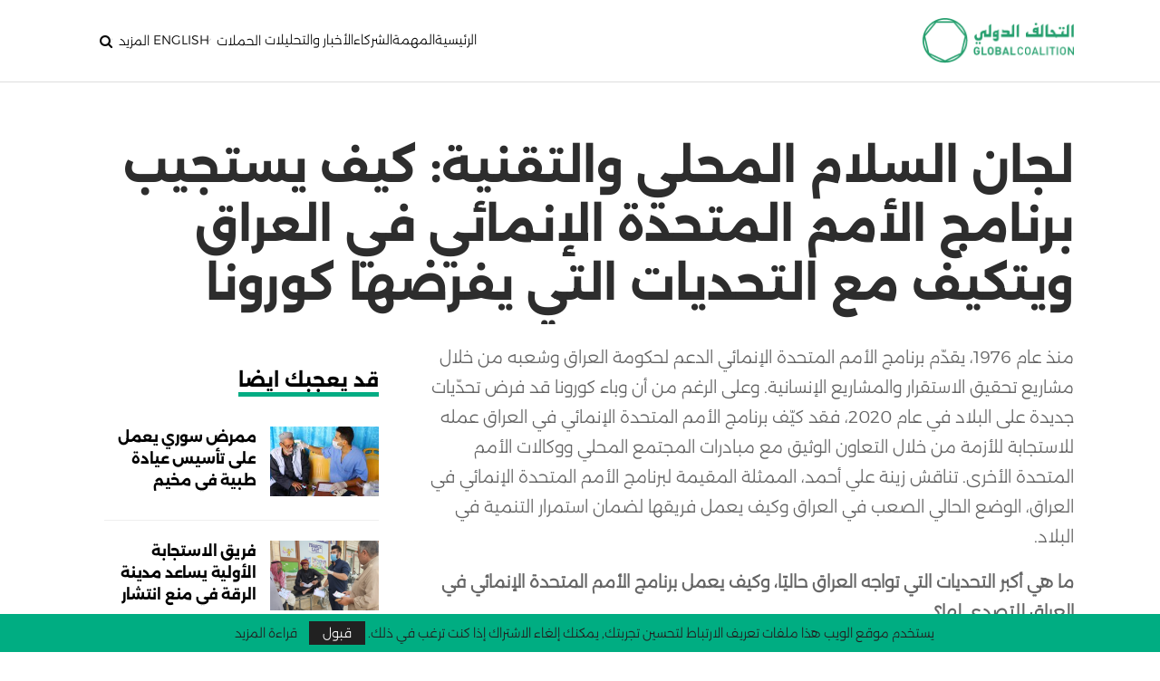

--- FILE ---
content_type: text/html; charset=UTF-8
request_url: https://theglobalcoalition.org/ar/%D8%A7%D9%84%D8%A3%D9%85%D9%85-%D8%A7%D9%84%D9%85%D8%AA%D8%AD%D8%AF%D8%A9-%D8%A7%D9%84%D8%B9%D8%B1%D8%A7%D9%82-%D9%83%D9%88%D8%B1%D9%88%D9%86%D8%A7/
body_size: 22409
content:
	<!DOCTYPE html>
		<!--[if IE 8]>
	<html class="ie ie8" dir="rtl" lang="ar" prefix="og: https://ogp.me/ns#"> <![endif]-->
	<!--[if IE 9]>
	<html class="ie ie9" dir="rtl" lang="ar" prefix="og: https://ogp.me/ns#"> <![endif]-->
	<!--[if gt IE 9]><!-->
<html dir="rtl" lang="ar" prefix="og: https://ogp.me/ns#"> <!--<![endif]-->
	<head>
				<meta charset="UTF-8">
		<meta http-equiv="X-UA-Compatible" content="IE=edge">
		<meta name="viewport" content="width=device-width, initial-scale=1.0">
		<link rel="pingback" href="https://theglobalcoalition.org/xmlrpc.php"/>

		<link rel="alternate" href="https://theglobalcoalition.org/en/undp-iraq-responding-covid-19/" hreflang="en" />
<link rel="alternate" href="https://theglobalcoalition.org/ar/%d8%a7%d9%84%d8%a3%d9%85%d9%85-%d8%a7%d9%84%d9%85%d8%aa%d8%ad%d8%af%d8%a9-%d8%a7%d9%84%d8%b9%d8%b1%d8%a7%d9%82-%d9%83%d9%88%d8%b1%d9%88%d9%86%d8%a7/" hreflang="ar" />

<!-- تحسين محرك البحث بواسطة رانك ماث - https://rankmath.com/ -->
<title>لجان السلام المحلي والتقنية: كيف يستجيب برنامج الأمم المتحدة الإنمائي في العراق ويتكيف مع التحديات التي يفرضها كورونا - The Global Coalition Against Daesh</title>
<meta name="description" content="ما هي أكبر التحديات التي تواجه العراق حاليًا، وكيف يعمل برنامج الأمم المتحدة الإنمائي في العراق للتصدي لها؟"/>
<meta name="robots" content="follow, index, max-snippet:-1, max-video-preview:-1, max-image-preview:large"/>
<link rel="canonical" href="https://theglobalcoalition.org/ar/%d8%a7%d9%84%d8%a3%d9%85%d9%85-%d8%a7%d9%84%d9%85%d8%aa%d8%ad%d8%af%d8%a9-%d8%a7%d9%84%d8%b9%d8%b1%d8%a7%d9%82-%d9%83%d9%88%d8%b1%d9%88%d9%86%d8%a7/" />
<meta property="og:locale" content="ar_AR" />
<meta property="og:type" content="article" />
<meta property="og:title" content="لجان السلام المحلي والتقنية: كيف يستجيب برنامج الأمم المتحدة الإنمائي في العراق ويتكيف مع التحديات التي يفرضها كورونا - The Global Coalition Against Daesh" />
<meta property="og:description" content="ما هي أكبر التحديات التي تواجه العراق حاليًا، وكيف يعمل برنامج الأمم المتحدة الإنمائي في العراق للتصدي لها؟" />
<meta property="og:url" content="https://theglobalcoalition.org/ar/%d8%a7%d9%84%d8%a3%d9%85%d9%85-%d8%a7%d9%84%d9%85%d8%aa%d8%ad%d8%af%d8%a9-%d8%a7%d9%84%d8%b9%d8%b1%d8%a7%d9%82-%d9%83%d9%88%d8%b1%d9%88%d9%86%d8%a7/" />
<meta property="og:site_name" content="The Global Coalition Against Daesh" />
<meta property="article:tag" content="برنامج الأغذية العالمي" />
<meta property="article:tag" content="كوفيد-١٩" />
<meta property="article:section" content="الأخبار" />
<meta property="og:updated_time" content="2020-06-30T18:28:49+03:00" />
<meta property="og:image" content="https://theglobalcoalition.org/wp-content/uploads/2020/06/Picture12.png" />
<meta property="og:image:secure_url" content="https://theglobalcoalition.org/wp-content/uploads/2020/06/Picture12.png" />
<meta property="og:image:width" content="738" />
<meta property="og:image:height" content="490" />
<meta property="og:image:alt" content="كورونا" />
<meta property="og:image:type" content="image/png" />
<meta property="article:published_time" content="2020-06-30T18:25:49+03:00" />
<meta property="article:modified_time" content="2020-06-30T18:28:49+03:00" />
<meta name="twitter:card" content="summary_large_image" />
<meta name="twitter:title" content="لجان السلام المحلي والتقنية: كيف يستجيب برنامج الأمم المتحدة الإنمائي في العراق ويتكيف مع التحديات التي يفرضها كورونا - The Global Coalition Against Daesh" />
<meta name="twitter:description" content="ما هي أكبر التحديات التي تواجه العراق حاليًا، وكيف يعمل برنامج الأمم المتحدة الإنمائي في العراق للتصدي لها؟" />
<meta name="twitter:site" content="@Coalition" />
<meta name="twitter:creator" content="@Coalition" />
<meta name="twitter:image" content="https://theglobalcoalition.org/wp-content/uploads/2020/06/Picture12.png" />
<meta name="twitter:label1" content="كُتب بواسطة" />
<meta name="twitter:data1" content="Editor1" />
<meta name="twitter:label2" content="مدة القراءة" />
<meta name="twitter:data2" content="5 دقائق" />
<script type="application/ld+json" class="rank-math-schema">{"@context":"https://schema.org","@graph":[{"@type":["GovernmentOrganization","Organization"],"@id":"https://theglobalcoalition.org/#organization","name":"The Global Coalition Against Daesh","url":"https://theglobalcoalition.org","sameAs":["https://twitter.com/Coalition"],"logo":{"@type":"ImageObject","@id":"https://theglobalcoalition.org/#logo","url":"https://cdn.theglobalcoalition.org/2020/10/logo-500x148-1.png","contentUrl":"https://cdn.theglobalcoalition.org/2020/10/logo-500x148-1.png","caption":"The Global Coalition Against Daesh","inLanguage":"ar","width":"500","height":"148"}},{"@type":"WebSite","@id":"https://theglobalcoalition.org/#website","url":"https://theglobalcoalition.org","name":"The Global Coalition Against Daesh","publisher":{"@id":"https://theglobalcoalition.org/#organization"},"inLanguage":"ar"},{"@type":"ImageObject","@id":"https://theglobalcoalition.org/wp-content/uploads/2020/06/Picture12.png","url":"https://theglobalcoalition.org/wp-content/uploads/2020/06/Picture12.png","width":"738","height":"490","inLanguage":"ar"},{"@type":"WebPage","@id":"https://theglobalcoalition.org/ar/%d8%a7%d9%84%d8%a3%d9%85%d9%85-%d8%a7%d9%84%d9%85%d8%aa%d8%ad%d8%af%d8%a9-%d8%a7%d9%84%d8%b9%d8%b1%d8%a7%d9%82-%d9%83%d9%88%d8%b1%d9%88%d9%86%d8%a7/#webpage","url":"https://theglobalcoalition.org/ar/%d8%a7%d9%84%d8%a3%d9%85%d9%85-%d8%a7%d9%84%d9%85%d8%aa%d8%ad%d8%af%d8%a9-%d8%a7%d9%84%d8%b9%d8%b1%d8%a7%d9%82-%d9%83%d9%88%d8%b1%d9%88%d9%86%d8%a7/","name":"\u0644\u062c\u0627\u0646 \u0627\u0644\u0633\u0644\u0627\u0645 \u0627\u0644\u0645\u062d\u0644\u064a \u0648\u0627\u0644\u062a\u0642\u0646\u064a\u0629: \u0643\u064a\u0641 \u064a\u0633\u062a\u062c\u064a\u0628 \u0628\u0631\u0646\u0627\u0645\u062c \u0627\u0644\u0623\u0645\u0645 \u0627\u0644\u0645\u062a\u062d\u062f\u0629 \u0627\u0644\u0625\u0646\u0645\u0627\u0626\u064a \u0641\u064a \u0627\u0644\u0639\u0631\u0627\u0642 \u0648\u064a\u062a\u0643\u064a\u0641 \u0645\u0639 \u0627\u0644\u062a\u062d\u062f\u064a\u0627\u062a \u0627\u0644\u062a\u064a \u064a\u0641\u0631\u0636\u0647\u0627 \u0643\u0648\u0631\u0648\u0646\u0627 - The Global Coalition Against Daesh","datePublished":"2020-06-30T18:25:49+03:00","dateModified":"2020-06-30T18:28:49+03:00","isPartOf":{"@id":"https://theglobalcoalition.org/#website"},"primaryImageOfPage":{"@id":"https://theglobalcoalition.org/wp-content/uploads/2020/06/Picture12.png"},"inLanguage":"ar"},{"@type":"Person","@id":"https://theglobalcoalition.org/ar/%d8%a7%d9%84%d8%a3%d9%85%d9%85-%d8%a7%d9%84%d9%85%d8%aa%d8%ad%d8%af%d8%a9-%d8%a7%d9%84%d8%b9%d8%b1%d8%a7%d9%82-%d9%83%d9%88%d8%b1%d9%88%d9%86%d8%a7/#author","name":"Editor1","image":{"@type":"ImageObject","@id":"https://secure.gravatar.com/avatar/24449d4e0566028eaf4afc4f8c6761d4e35ae8447d2d6103684841282daf0c62?s=96&amp;d=mm&amp;r=g","url":"https://secure.gravatar.com/avatar/24449d4e0566028eaf4afc4f8c6761d4e35ae8447d2d6103684841282daf0c62?s=96&amp;d=mm&amp;r=g","caption":"Editor1","inLanguage":"ar"},"worksFor":{"@id":"https://theglobalcoalition.org/#organization"}},{"@type":"NewsArticle","headline":"\u0644\u062c\u0627\u0646 \u0627\u0644\u0633\u0644\u0627\u0645 \u0627\u0644\u0645\u062d\u0644\u064a \u0648\u0627\u0644\u062a\u0642\u0646\u064a\u0629: \u0643\u064a\u0641 \u064a\u0633\u062a\u062c\u064a\u0628 \u0628\u0631\u0646\u0627\u0645\u062c \u0627\u0644\u0623\u0645\u0645 \u0627\u0644\u0645\u062a\u062d\u062f\u0629 \u0627\u0644\u0625\u0646\u0645\u0627\u0626\u064a \u0641\u064a \u0627\u0644\u0639\u0631\u0627\u0642 \u0648\u064a\u062a\u0643\u064a\u0641 \u0645\u0639 \u0627\u0644\u062a\u062d\u062f\u064a\u0627\u062a \u0627\u0644\u062a\u064a","keywords":"\u0643\u0648\u0631\u0648\u0646\u0627","datePublished":"2020-06-30T18:25:49+03:00","dateModified":"2020-06-30T18:28:49+03:00","author":{"@id":"https://theglobalcoalition.org/ar/%d8%a7%d9%84%d8%a3%d9%85%d9%85-%d8%a7%d9%84%d9%85%d8%aa%d8%ad%d8%af%d8%a9-%d8%a7%d9%84%d8%b9%d8%b1%d8%a7%d9%82-%d9%83%d9%88%d8%b1%d9%88%d9%86%d8%a7/#author","name":"Editor1"},"publisher":{"@id":"https://theglobalcoalition.org/#organization"},"description":"\u0645\u0627 \u0647\u064a \u0623\u0643\u0628\u0631 \u0627\u0644\u062a\u062d\u062f\u064a\u0627\u062a \u0627\u0644\u062a\u064a \u062a\u0648\u0627\u062c\u0647 \u0627\u0644\u0639\u0631\u0627\u0642 \u062d\u0627\u0644\u064a\u064b\u0627\u060c \u0648\u0643\u064a\u0641 \u064a\u0639\u0645\u0644 \u0628\u0631\u0646\u0627\u0645\u062c \u0627\u0644\u0623\u0645\u0645 \u0627\u0644\u0645\u062a\u062d\u062f\u0629 \u0627\u0644\u0625\u0646\u0645\u0627\u0626\u064a \u0641\u064a \u0627\u0644\u0639\u0631\u0627\u0642 \u0644\u0644\u062a\u0635\u062f\u064a \u0644\u0647\u0627\u061f","name":"\u0644\u062c\u0627\u0646 \u0627\u0644\u0633\u0644\u0627\u0645 \u0627\u0644\u0645\u062d\u0644\u064a \u0648\u0627\u0644\u062a\u0642\u0646\u064a\u0629: \u0643\u064a\u0641 \u064a\u0633\u062a\u062c\u064a\u0628 \u0628\u0631\u0646\u0627\u0645\u062c \u0627\u0644\u0623\u0645\u0645 \u0627\u0644\u0645\u062a\u062d\u062f\u0629 \u0627\u0644\u0625\u0646\u0645\u0627\u0626\u064a \u0641\u064a \u0627\u0644\u0639\u0631\u0627\u0642 \u0648\u064a\u062a\u0643\u064a\u0641 \u0645\u0639 \u0627\u0644\u062a\u062d\u062f\u064a\u0627\u062a \u0627\u0644\u062a\u064a","@id":"https://theglobalcoalition.org/ar/%d8%a7%d9%84%d8%a3%d9%85%d9%85-%d8%a7%d9%84%d9%85%d8%aa%d8%ad%d8%af%d8%a9-%d8%a7%d9%84%d8%b9%d8%b1%d8%a7%d9%82-%d9%83%d9%88%d8%b1%d9%88%d9%86%d8%a7/#richSnippet","isPartOf":{"@id":"https://theglobalcoalition.org/ar/%d8%a7%d9%84%d8%a3%d9%85%d9%85-%d8%a7%d9%84%d9%85%d8%aa%d8%ad%d8%af%d8%a9-%d8%a7%d9%84%d8%b9%d8%b1%d8%a7%d9%82-%d9%83%d9%88%d8%b1%d9%88%d9%86%d8%a7/#webpage"},"image":{"@id":"https://theglobalcoalition.org/wp-content/uploads/2020/06/Picture12.png"},"inLanguage":"ar","mainEntityOfPage":{"@id":"https://theglobalcoalition.org/ar/%d8%a7%d9%84%d8%a3%d9%85%d9%85-%d8%a7%d9%84%d9%85%d8%aa%d8%ad%d8%af%d8%a9-%d8%a7%d9%84%d8%b9%d8%b1%d8%a7%d9%82-%d9%83%d9%88%d8%b1%d9%88%d9%86%d8%a7/#webpage"}}]}</script>
<!-- /إضافة تحسين محركات البحث لووردبريس Rank Math -->

<link rel="alternate" type="application/rss+xml" title="The Global Coalition Against Daesh &raquo; Feed" href="https://theglobalcoalition.org/ar/feed/" />
<link rel="alternate" type="application/rss+xml" title="The Global Coalition Against Daesh &raquo; Comments Feed" href="https://theglobalcoalition.org/ar/comments/feed/" />
<link rel="alternate" title="oEmbed (JSON)" type="application/json+oembed" href="https://theglobalcoalition.org/wp-json/oembed/1.0/embed?url=https%3A%2F%2Ftheglobalcoalition.org%2Far%2F%25d8%25a7%25d9%2584%25d8%25a3%25d9%2585%25d9%2585-%25d8%25a7%25d9%2584%25d9%2585%25d8%25aa%25d8%25ad%25d8%25af%25d8%25a9-%25d8%25a7%25d9%2584%25d8%25b9%25d8%25b1%25d8%25a7%25d9%2582-%25d9%2583%25d9%2588%25d8%25b1%25d9%2588%25d9%2586%25d8%25a7%2F&#038;lang=ar" />
<link rel="alternate" title="oEmbed (XML)" type="text/xml+oembed" href="https://theglobalcoalition.org/wp-json/oembed/1.0/embed?url=https%3A%2F%2Ftheglobalcoalition.org%2Far%2F%25d8%25a7%25d9%2584%25d8%25a3%25d9%2585%25d9%2585-%25d8%25a7%25d9%2584%25d9%2585%25d8%25aa%25d8%25ad%25d8%25af%25d8%25a9-%25d8%25a7%25d9%2584%25d8%25b9%25d8%25b1%25d8%25a7%25d9%2582-%25d9%2583%25d9%2588%25d8%25b1%25d9%2588%25d9%2586%25d8%25a7%2F&#038;format=xml&#038;lang=ar" />
<style id='wp-img-auto-sizes-contain-inline-css' type='text/css'>
img:is([sizes=auto i],[sizes^="auto," i]){contain-intrinsic-size:3000px 1500px}
/*# sourceURL=wp-img-auto-sizes-contain-inline-css */
</style>
<link rel='stylesheet' id='sbi_styles-css' href='https://theglobalcoalition.org/wp-content/plugins/instagram-feed/css/sbi-styles.min.css?ver=6.10.0' type='text/css' media='all' />
<style id='wp-emoji-styles-inline-css' type='text/css'>

	img.wp-smiley, img.emoji {
		display: inline !important;
		border: none !important;
		box-shadow: none !important;
		height: 1em !important;
		width: 1em !important;
		margin: 0 0.07em !important;
		vertical-align: -0.1em !important;
		background: none !important;
		padding: 0 !important;
	}
/*# sourceURL=wp-emoji-styles-inline-css */
</style>
<style id='wp-block-library-inline-css' type='text/css'>
:root{--wp-block-synced-color:#7a00df;--wp-block-synced-color--rgb:122,0,223;--wp-bound-block-color:var(--wp-block-synced-color);--wp-editor-canvas-background:#ddd;--wp-admin-theme-color:#007cba;--wp-admin-theme-color--rgb:0,124,186;--wp-admin-theme-color-darker-10:#006ba1;--wp-admin-theme-color-darker-10--rgb:0,107,160.5;--wp-admin-theme-color-darker-20:#005a87;--wp-admin-theme-color-darker-20--rgb:0,90,135;--wp-admin-border-width-focus:2px}@media (min-resolution:192dpi){:root{--wp-admin-border-width-focus:1.5px}}.wp-element-button{cursor:pointer}:root .has-very-light-gray-background-color{background-color:#eee}:root .has-very-dark-gray-background-color{background-color:#313131}:root .has-very-light-gray-color{color:#eee}:root .has-very-dark-gray-color{color:#313131}:root .has-vivid-green-cyan-to-vivid-cyan-blue-gradient-background{background:linear-gradient(135deg,#00d084,#0693e3)}:root .has-purple-crush-gradient-background{background:linear-gradient(135deg,#34e2e4,#4721fb 50%,#ab1dfe)}:root .has-hazy-dawn-gradient-background{background:linear-gradient(135deg,#faaca8,#dad0ec)}:root .has-subdued-olive-gradient-background{background:linear-gradient(135deg,#fafae1,#67a671)}:root .has-atomic-cream-gradient-background{background:linear-gradient(135deg,#fdd79a,#004a59)}:root .has-nightshade-gradient-background{background:linear-gradient(135deg,#330968,#31cdcf)}:root .has-midnight-gradient-background{background:linear-gradient(135deg,#020381,#2874fc)}:root{--wp--preset--font-size--normal:16px;--wp--preset--font-size--huge:42px}.has-regular-font-size{font-size:1em}.has-larger-font-size{font-size:2.625em}.has-normal-font-size{font-size:var(--wp--preset--font-size--normal)}.has-huge-font-size{font-size:var(--wp--preset--font-size--huge)}.has-text-align-center{text-align:center}.has-text-align-left{text-align:left}.has-text-align-right{text-align:right}.has-fit-text{white-space:nowrap!important}#end-resizable-editor-section{display:none}.aligncenter{clear:both}.items-justified-left{justify-content:flex-start}.items-justified-center{justify-content:center}.items-justified-right{justify-content:flex-end}.items-justified-space-between{justify-content:space-between}.screen-reader-text{border:0;clip-path:inset(50%);height:1px;margin:-1px;overflow:hidden;padding:0;position:absolute;width:1px;word-wrap:normal!important}.screen-reader-text:focus{background-color:#ddd;clip-path:none;color:#444;display:block;font-size:1em;height:auto;left:5px;line-height:normal;padding:15px 23px 14px;text-decoration:none;top:5px;width:auto;z-index:100000}html :where(.has-border-color){border-style:solid}html :where([style*=border-top-color]){border-top-style:solid}html :where([style*=border-right-color]){border-right-style:solid}html :where([style*=border-bottom-color]){border-bottom-style:solid}html :where([style*=border-left-color]){border-left-style:solid}html :where([style*=border-width]){border-style:solid}html :where([style*=border-top-width]){border-top-style:solid}html :where([style*=border-right-width]){border-right-style:solid}html :where([style*=border-bottom-width]){border-bottom-style:solid}html :where([style*=border-left-width]){border-left-style:solid}html :where(img[class*=wp-image-]){height:auto;max-width:100%}:where(figure){margin:0 0 1em}html :where(.is-position-sticky){--wp-admin--admin-bar--position-offset:var(--wp-admin--admin-bar--height,0px)}@media screen and (max-width:600px){html :where(.is-position-sticky){--wp-admin--admin-bar--position-offset:0px}}

/*# sourceURL=wp-block-library-inline-css */
</style><style id='global-styles-inline-css' type='text/css'>
:root{--wp--preset--aspect-ratio--square: 1;--wp--preset--aspect-ratio--4-3: 4/3;--wp--preset--aspect-ratio--3-4: 3/4;--wp--preset--aspect-ratio--3-2: 3/2;--wp--preset--aspect-ratio--2-3: 2/3;--wp--preset--aspect-ratio--16-9: 16/9;--wp--preset--aspect-ratio--9-16: 9/16;--wp--preset--color--black: #000000;--wp--preset--color--cyan-bluish-gray: #abb8c3;--wp--preset--color--white: #ffffff;--wp--preset--color--pale-pink: #f78da7;--wp--preset--color--vivid-red: #cf2e2e;--wp--preset--color--luminous-vivid-orange: #ff6900;--wp--preset--color--luminous-vivid-amber: #fcb900;--wp--preset--color--light-green-cyan: #7bdcb5;--wp--preset--color--vivid-green-cyan: #00d084;--wp--preset--color--pale-cyan-blue: #8ed1fc;--wp--preset--color--vivid-cyan-blue: #0693e3;--wp--preset--color--vivid-purple: #9b51e0;--wp--preset--gradient--vivid-cyan-blue-to-vivid-purple: linear-gradient(135deg,rgb(6,147,227) 0%,rgb(155,81,224) 100%);--wp--preset--gradient--light-green-cyan-to-vivid-green-cyan: linear-gradient(135deg,rgb(122,220,180) 0%,rgb(0,208,130) 100%);--wp--preset--gradient--luminous-vivid-amber-to-luminous-vivid-orange: linear-gradient(135deg,rgb(252,185,0) 0%,rgb(255,105,0) 100%);--wp--preset--gradient--luminous-vivid-orange-to-vivid-red: linear-gradient(135deg,rgb(255,105,0) 0%,rgb(207,46,46) 100%);--wp--preset--gradient--very-light-gray-to-cyan-bluish-gray: linear-gradient(135deg,rgb(238,238,238) 0%,rgb(169,184,195) 100%);--wp--preset--gradient--cool-to-warm-spectrum: linear-gradient(135deg,rgb(74,234,220) 0%,rgb(151,120,209) 20%,rgb(207,42,186) 40%,rgb(238,44,130) 60%,rgb(251,105,98) 80%,rgb(254,248,76) 100%);--wp--preset--gradient--blush-light-purple: linear-gradient(135deg,rgb(255,206,236) 0%,rgb(152,150,240) 100%);--wp--preset--gradient--blush-bordeaux: linear-gradient(135deg,rgb(254,205,165) 0%,rgb(254,45,45) 50%,rgb(107,0,62) 100%);--wp--preset--gradient--luminous-dusk: linear-gradient(135deg,rgb(255,203,112) 0%,rgb(199,81,192) 50%,rgb(65,88,208) 100%);--wp--preset--gradient--pale-ocean: linear-gradient(135deg,rgb(255,245,203) 0%,rgb(182,227,212) 50%,rgb(51,167,181) 100%);--wp--preset--gradient--electric-grass: linear-gradient(135deg,rgb(202,248,128) 0%,rgb(113,206,126) 100%);--wp--preset--gradient--midnight: linear-gradient(135deg,rgb(2,3,129) 0%,rgb(40,116,252) 100%);--wp--preset--font-size--small: 13px;--wp--preset--font-size--medium: 20px;--wp--preset--font-size--large: 36px;--wp--preset--font-size--x-large: 42px;--wp--preset--spacing--20: 0.44rem;--wp--preset--spacing--30: 0.67rem;--wp--preset--spacing--40: 1rem;--wp--preset--spacing--50: 1.5rem;--wp--preset--spacing--60: 2.25rem;--wp--preset--spacing--70: 3.38rem;--wp--preset--spacing--80: 5.06rem;--wp--preset--shadow--natural: 6px 6px 9px rgba(0, 0, 0, 0.2);--wp--preset--shadow--deep: 12px 12px 50px rgba(0, 0, 0, 0.4);--wp--preset--shadow--sharp: 6px 6px 0px rgba(0, 0, 0, 0.2);--wp--preset--shadow--outlined: 6px 6px 0px -3px rgb(255, 255, 255), 6px 6px rgb(0, 0, 0);--wp--preset--shadow--crisp: 6px 6px 0px rgb(0, 0, 0);}:where(.is-layout-flex){gap: 0.5em;}:where(.is-layout-grid){gap: 0.5em;}body .is-layout-flex{display: flex;}.is-layout-flex{flex-wrap: wrap;align-items: center;}.is-layout-flex > :is(*, div){margin: 0;}body .is-layout-grid{display: grid;}.is-layout-grid > :is(*, div){margin: 0;}:where(.wp-block-columns.is-layout-flex){gap: 2em;}:where(.wp-block-columns.is-layout-grid){gap: 2em;}:where(.wp-block-post-template.is-layout-flex){gap: 1.25em;}:where(.wp-block-post-template.is-layout-grid){gap: 1.25em;}.has-black-color{color: var(--wp--preset--color--black) !important;}.has-cyan-bluish-gray-color{color: var(--wp--preset--color--cyan-bluish-gray) !important;}.has-white-color{color: var(--wp--preset--color--white) !important;}.has-pale-pink-color{color: var(--wp--preset--color--pale-pink) !important;}.has-vivid-red-color{color: var(--wp--preset--color--vivid-red) !important;}.has-luminous-vivid-orange-color{color: var(--wp--preset--color--luminous-vivid-orange) !important;}.has-luminous-vivid-amber-color{color: var(--wp--preset--color--luminous-vivid-amber) !important;}.has-light-green-cyan-color{color: var(--wp--preset--color--light-green-cyan) !important;}.has-vivid-green-cyan-color{color: var(--wp--preset--color--vivid-green-cyan) !important;}.has-pale-cyan-blue-color{color: var(--wp--preset--color--pale-cyan-blue) !important;}.has-vivid-cyan-blue-color{color: var(--wp--preset--color--vivid-cyan-blue) !important;}.has-vivid-purple-color{color: var(--wp--preset--color--vivid-purple) !important;}.has-black-background-color{background-color: var(--wp--preset--color--black) !important;}.has-cyan-bluish-gray-background-color{background-color: var(--wp--preset--color--cyan-bluish-gray) !important;}.has-white-background-color{background-color: var(--wp--preset--color--white) !important;}.has-pale-pink-background-color{background-color: var(--wp--preset--color--pale-pink) !important;}.has-vivid-red-background-color{background-color: var(--wp--preset--color--vivid-red) !important;}.has-luminous-vivid-orange-background-color{background-color: var(--wp--preset--color--luminous-vivid-orange) !important;}.has-luminous-vivid-amber-background-color{background-color: var(--wp--preset--color--luminous-vivid-amber) !important;}.has-light-green-cyan-background-color{background-color: var(--wp--preset--color--light-green-cyan) !important;}.has-vivid-green-cyan-background-color{background-color: var(--wp--preset--color--vivid-green-cyan) !important;}.has-pale-cyan-blue-background-color{background-color: var(--wp--preset--color--pale-cyan-blue) !important;}.has-vivid-cyan-blue-background-color{background-color: var(--wp--preset--color--vivid-cyan-blue) !important;}.has-vivid-purple-background-color{background-color: var(--wp--preset--color--vivid-purple) !important;}.has-black-border-color{border-color: var(--wp--preset--color--black) !important;}.has-cyan-bluish-gray-border-color{border-color: var(--wp--preset--color--cyan-bluish-gray) !important;}.has-white-border-color{border-color: var(--wp--preset--color--white) !important;}.has-pale-pink-border-color{border-color: var(--wp--preset--color--pale-pink) !important;}.has-vivid-red-border-color{border-color: var(--wp--preset--color--vivid-red) !important;}.has-luminous-vivid-orange-border-color{border-color: var(--wp--preset--color--luminous-vivid-orange) !important;}.has-luminous-vivid-amber-border-color{border-color: var(--wp--preset--color--luminous-vivid-amber) !important;}.has-light-green-cyan-border-color{border-color: var(--wp--preset--color--light-green-cyan) !important;}.has-vivid-green-cyan-border-color{border-color: var(--wp--preset--color--vivid-green-cyan) !important;}.has-pale-cyan-blue-border-color{border-color: var(--wp--preset--color--pale-cyan-blue) !important;}.has-vivid-cyan-blue-border-color{border-color: var(--wp--preset--color--vivid-cyan-blue) !important;}.has-vivid-purple-border-color{border-color: var(--wp--preset--color--vivid-purple) !important;}.has-vivid-cyan-blue-to-vivid-purple-gradient-background{background: var(--wp--preset--gradient--vivid-cyan-blue-to-vivid-purple) !important;}.has-light-green-cyan-to-vivid-green-cyan-gradient-background{background: var(--wp--preset--gradient--light-green-cyan-to-vivid-green-cyan) !important;}.has-luminous-vivid-amber-to-luminous-vivid-orange-gradient-background{background: var(--wp--preset--gradient--luminous-vivid-amber-to-luminous-vivid-orange) !important;}.has-luminous-vivid-orange-to-vivid-red-gradient-background{background: var(--wp--preset--gradient--luminous-vivid-orange-to-vivid-red) !important;}.has-very-light-gray-to-cyan-bluish-gray-gradient-background{background: var(--wp--preset--gradient--very-light-gray-to-cyan-bluish-gray) !important;}.has-cool-to-warm-spectrum-gradient-background{background: var(--wp--preset--gradient--cool-to-warm-spectrum) !important;}.has-blush-light-purple-gradient-background{background: var(--wp--preset--gradient--blush-light-purple) !important;}.has-blush-bordeaux-gradient-background{background: var(--wp--preset--gradient--blush-bordeaux) !important;}.has-luminous-dusk-gradient-background{background: var(--wp--preset--gradient--luminous-dusk) !important;}.has-pale-ocean-gradient-background{background: var(--wp--preset--gradient--pale-ocean) !important;}.has-electric-grass-gradient-background{background: var(--wp--preset--gradient--electric-grass) !important;}.has-midnight-gradient-background{background: var(--wp--preset--gradient--midnight) !important;}.has-small-font-size{font-size: var(--wp--preset--font-size--small) !important;}.has-medium-font-size{font-size: var(--wp--preset--font-size--medium) !important;}.has-large-font-size{font-size: var(--wp--preset--font-size--large) !important;}.has-x-large-font-size{font-size: var(--wp--preset--font-size--x-large) !important;}
/*# sourceURL=global-styles-inline-css */
</style>

<style id='classic-theme-styles-inline-css' type='text/css'>
/*! This file is auto-generated */
.wp-block-button__link{color:#fff;background-color:#32373c;border-radius:9999px;box-shadow:none;text-decoration:none;padding:calc(.667em + 2px) calc(1.333em + 2px);font-size:1.125em}.wp-block-file__button{background:#32373c;color:#fff;text-decoration:none}
/*# sourceURL=/wp-includes/css/classic-themes.min.css */
</style>
<link rel='stylesheet' id='better-playlist-css' href='https://theglobalcoalition.org/wp-content/plugins/better-playlist/css/better-playlist-rtl.min.css?ver=1.5.0' type='text/css' media='all' />
<link rel='stylesheet' id='bs-icons-css' href='https://theglobalcoalition.org/wp-content/themes/publisher/includes/libs/better-framework/assets/css/bs-icons.css?ver=3.15.0' type='text/css' media='all' />
<link rel='stylesheet' id='better-social-counter-css' href='https://theglobalcoalition.org/wp-content/plugins/better-social-counter/css/style.min.css?ver=1.13.2' type='text/css' media='all' />
<link rel='stylesheet' id='better-social-counter-rtl-css' href='https://theglobalcoalition.org/wp-content/plugins/better-social-counter/css/rtl.min.css?ver=1.13.2' type='text/css' media='all' />
<link rel='stylesheet' id='contact-form-7-css' href='https://theglobalcoalition.org/wp-content/plugins/contact-form-7/includes/css/styles.css?ver=6.1.4' type='text/css' media='all' />
<link rel='stylesheet' id='contact-form-7-rtl-css' href='https://theglobalcoalition.org/wp-content/plugins/contact-form-7/includes/css/styles-rtl.css?ver=6.1.4' type='text/css' media='all' />
<link rel='stylesheet' id='ctf_styles-css' href='https://theglobalcoalition.org/wp-content/plugins/custom-twitter-feeds/css/ctf-styles.min.css?ver=2.3.1' type='text/css' media='all' />
<link rel='stylesheet' id='widgetopts-styles-css' href='https://theglobalcoalition.org/wp-content/plugins/widget-options/assets/css/widget-options.css?ver=4.1.3' type='text/css' media='all' />
<link rel='stylesheet' id='bf-slick-css' href='https://theglobalcoalition.org/wp-content/themes/publisher/includes/libs/better-framework/assets/css/slick.min.css?ver=3.15.0' type='text/css' media='all' />
<link rel='stylesheet' id='chld_thm_cfg_parent-css' href='https://theglobalcoalition.org/wp-content/themes/publisher/style.css?ver=6.9' type='text/css' media='all' />
<link rel='stylesheet' id='pretty-photo-css' href='https://theglobalcoalition.org/wp-content/themes/publisher/includes/libs/better-framework/assets/css/pretty-photo.min.css?ver=3.15.0' type='text/css' media='all' />
<link rel='stylesheet' id='theme-libs-css' href='https://theglobalcoalition.org/wp-content/themes/publisher/css/theme-libs.min.css?ver=7.11.0' type='text/css' media='all' />
<link rel='stylesheet' id='fontawesome-css' href='https://theglobalcoalition.org/wp-content/themes/publisher/includes/libs/better-framework/assets/css/font-awesome.min.css?ver=3.15.0' type='text/css' media='all' />
<link rel='stylesheet' id='publisher-css' href='https://theglobalcoalition.org/wp-content/themes/publisher/style-7.11.0.min.css?ver=7.11.0' type='text/css' media='all' />
<link rel='stylesheet' id='publisher-child-css' href='https://theglobalcoalition.org/wp-content/themes/publisher-child/style.css?ver=1.0.0' type='text/css' media='all' />
<link rel='stylesheet' id='publisher-rtl-css' href='https://theglobalcoalition.org/wp-content/themes/publisher/rtl.min.css?ver=7.11.0' type='text/css' media='all' />
<link rel='stylesheet' id='video-js-css' href='https://theglobalcoalition.org/wp-content/plugins/video-embed-thumbnail-generator/video-js/video-js.min.css?ver=7.20.3' type='text/css' media='all' />
<link rel='stylesheet' id='video-js-kg-skin-css' href='https://theglobalcoalition.org/wp-content/plugins/video-embed-thumbnail-generator/video-js/kg-video-js-skin.css?ver=4.10.3' type='text/css' media='all' />
<link rel='stylesheet' id='kgvid_video_styles-css' href='https://theglobalcoalition.org/wp-content/plugins/video-embed-thumbnail-generator/src/public/css/videopack-styles.css?ver=4.10.3' type='text/css' media='all' />
<link rel='stylesheet' id='chld_thm_cfg_separate-css' href='https://theglobalcoalition.org/wp-content/themes/publisher-child/gcd-style.css?ver=0.3' type='text/css' media='all' />
<link rel='stylesheet' id='publisher-theme-readmag-css' href='https://theglobalcoalition.org/wp-content/themes/publisher/includes/styles/readmag/style.min.css?ver=7.11.0' type='text/css' media='all' />
<!--n2css--><!--n2js--><script type="text/javascript" src="https://theglobalcoalition.org/wp-includes/js/jquery/jquery.min.js?ver=3.7.1" id="jquery-core-js"></script>
<script type="text/javascript" src="https://theglobalcoalition.org/wp-includes/js/jquery/jquery-migrate.min.js?ver=3.4.1" id="jquery-migrate-js"></script>
<link rel="https://api.w.org/" href="https://theglobalcoalition.org/wp-json/" /><link rel="alternate" title="JSON" type="application/json" href="https://theglobalcoalition.org/wp-json/wp/v2/posts/14372" /><link rel="EditURI" type="application/rsd+xml" title="RSD" href="https://theglobalcoalition.org/xmlrpc.php?rsd" />
<meta name="generator" content="WordPress 6.9" />
<link rel='shortlink' href='https://theglobalcoalition.org/?p=14372' />
<!-- Facebook Pixel Code -->
<script>
!function(f,b,e,v,n,t,s)
{if(f.fbq)return;n=f.fbq=function(){n.callMethod?
n.callMethod.apply(n,arguments):n.queue.push(arguments)};
if(!f._fbq)f._fbq=n;n.push=n;n.loaded=!0;n.version='2.0';
n.queue=[];t=b.createElement(e);t.async=!0;
t.src=v;s=b.getElementsByTagName(e)[0];
s.parentNode.insertBefore(t,s)}(window, document,'script',
'https://connect.facebook.net/en_US/fbevents.js');
fbq('init', '466332997200183');
fbq('track', 'PageView');
</script>
<noscript><img height="1" width="1" style="display:none"
src="https://www.facebook.com/tr?id=466332997200183&ev=PageView&noscript=1"
/></noscript>
<!-- End Facebook Pixel Code -->			<link rel="shortcut icon" href="https://cdn.theglobalcoalition.org/2019/02/Png_Fav_Icon_16x16.png">			<link rel="apple-touch-icon" href="https://cdn.theglobalcoalition.org/2019/02/Png_Fav_Icon_57x57.png">			<link rel="apple-touch-icon" sizes="114x114" href="https://cdn.theglobalcoalition.org/2019/02/Png_Fav_Icon_114x114.png">			<link rel="apple-touch-icon" sizes="72x72" href="https://cdn.theglobalcoalition.org/2019/02/Png_Fav_Icon_72x72.png">			<link rel="apple-touch-icon" sizes="144x144" href="https://cdn.theglobalcoalition.org/2019/02/Png_Fav_Icon_144x144.png"><meta name="generator" content="Powered by WPBakery Page Builder - drag and drop page builder for WordPress."/>
<script type="application/ld+json">{
    "@context": "http://schema.org/",
    "@type": "Organization",
    "@id": "#organization",
    "logo": {
        "@type": "ImageObject",
        "url": "https://cdn.theglobalcoalition.org/2023/12/gcd-logo.png"
    },
    "url": "https://theglobalcoalition.org/ar/",
    "name": "The Global Coalition Against Daesh",
    "description": ""
}</script>
<script type="application/ld+json">{
    "@context": "http://schema.org/",
    "@type": "WebSite",
    "name": "The Global Coalition Against Daesh",
    "alternateName": "",
    "url": "https://theglobalcoalition.org/ar/"
}</script>
<script type="application/ld+json">{
    "@context": "http://schema.org/",
    "@type": "NewsArticle",
    "headline": "\u0644\u062c\u0627\u0646 \u0627\u0644\u0633\u0644\u0627\u0645 \u0627\u0644\u0645\u062d\u0644\u064a \u0648\u0627\u0644\u062a\u0642\u0646\u064a\u0629: \u0643\u064a\u0641 \u064a\u0633\u062a\u062c\u064a\u0628 \u0628\u0631\u0646\u0627\u0645\u062c \u0627\u0644\u0623\u0645\u0645 \u0627\u0644\u0645\u062a\u062d\u062f\u0629 \u0627\u0644\u0625\u0646\u0645\u0627\u0626\u064a \u0641\u064a \u0627\u0644\u0639\u0631\u0627\u0642 \u0648\u064a\u062a\u0643\u064a\u0641 \u0645\u0639 \u0627\u0644\u062a\u062d\u062f\u064a\u0627\u062a \u0627\u0644\u062a\u064a \u064a\u0641\u0631\u0636\u0647\u0627 \u0643\u0648\u0631\u0648\u0646\u0627",
    "description": "\u0645\u0646\u0630 \u0639\u0627\u0645 1976\u060c \u064a\u0642\u062f\u0651\u0645 \u0628\u0631\u0646\u0627\u0645\u062c \u0627\u0644\u0623\u0645\u0645 \u0627\u0644\u0645\u062a\u062d\u062f\u0629 \u0627\u0644\u0625\u0646\u0645\u0627\u0626\u064a \u0627\u0644\u062f\u0639\u0645 \u0644\u062d\u0643\u0648\u0645\u0629 \u0627\u0644\u0639\u0631\u0627\u0642 \u0648\u0634\u0639\u0628\u0647 \u0645\u0646 \u062e\u0644\u0627\u0644 \u0645\u0634\u0627\u0631\u064a\u0639 \u062a\u062d\u0642\u064a\u0642 \u0627\u0644\u0627\u0633\u062a\u0642\u0631\u0627\u0631 \u0648\u0627\u0644\u0645\u0634\u0627\u0631\u064a\u0639 \u0627\u0644\u0625\u0646\u0633\u0627\u0646\u064a\u0629. \u0648\u0639\u0644\u0649 \u0627\u0644\u0631\u063a\u0645 \u0645\u0646 \u0623\u0646 \u0648\u0628\u0627\u0621 \u0643\u0648\u0631\u0648\u0646\u0627 \u0642\u062f \u0641\u0631\u0636 \u062a\u062d\u062f\u0651\u064a\u0627\u062a \u062c\u062f\u064a\u062f\u0629 \u0639\u0644\u0649 \u0627\u0644\u0628\u0644\u0627\u062f \u0641\u064a \u0639\u0627\u0645 2020\u060c \u0641\u0642\u062f \u0643\u064a\u0651\u0641 \u0628\u0631\u0646\u0627\u0645\u062c \u0627\u0644\u0623\u0645\u0645 \u0627\u0644\u0645\u062a\u062d\u062f\u0629 \u0627\u0644\u0625\u0646\u0645\u0627\u0626\u064a \u0641\u064a \u0627\u0644\u0639\u0631\u0627\u0642",
    "datePublished": "2020-06-30",
    "dateModified": "2020-06-30",
    "author": {
        "@type": "Person",
        "@id": "#person-Editor1",
        "name": "Editor1"
    },
    "image": "https://theglobalcoalition.org/wp-content/uploads/2020/06/Picture12.png",
    "interactionStatistic": [
        {
            "@type": "InteractionCounter",
            "interactionType": "http://schema.org/CommentAction",
            "userInteractionCount": "0"
        }
    ],
    "publisher": {
        "@id": "#organization"
    },
    "mainEntityOfPage": "https://theglobalcoalition.org/ar/%d8%a7%d9%84%d8%a3%d9%85%d9%85-%d8%a7%d9%84%d9%85%d8%aa%d8%ad%d8%af%d8%a9-%d8%a7%d9%84%d8%b9%d8%b1%d8%a7%d9%82-%d9%83%d9%88%d8%b1%d9%88%d9%86%d8%a7/"
}</script>
<link rel='stylesheet' id='7.11.0-1763123948' href='https://theglobalcoalition.org/wp-content/bs-booster-cache/039a62acfa2b6c7cb6c33a53019a7131.css' type='text/css' media='all' />
		<style type="text/css" id="wp-custom-css">
			
		</style>
		<noscript><style> .wpb_animate_when_almost_visible { opacity: 1; }</style></noscript>	<link rel='stylesheet' id='swiperjs-css' href='https://unpkg.com/swiper/swiper-bundle.min.css?ver=6.9' type='text/css' media='all' />
</head>

<body class="rtl wp-singular post-template-default single single-post postid-14372 single-format-standard wp-theme-publisher wp-child-theme-publisher-child bs-theme bs-publisher bs-publisher-readmag active-light-box close-rh page-layout-3-col page-layout-3-col-0 page-layout-no-sidebar full-width active-sticky-sidebar main-menu-sticky-smart main-menu-full-width single-prim-cat-965 single-cat-965  wpb-js-composer js-comp-ver-6.7.0 vc_responsive bs-ll-a" dir="rtl">
		<div class="main-wrap content-main-wrap">
			<header id="header" class="site-header header-style-8 full-width" itemscope="itemscope" itemtype="https://schema.org/WPHeader">
				<div class="content-wrap">
			<div class="container">
				<div class="header-inner clearfix">
					<div id="site-branding" class="site-branding">
	<p  id="site-title" class="logo h1 img-logo">
	<a href="https://theglobalcoalition.org/ar/" itemprop="url" rel="home">
					<img id="site-logo" src="https://cdn.theglobalcoalition.org/2023/12/gcd-logo.png"
			     alt="The Global Coalition Against Daesh"  data-bsrjs="https://cdn.theglobalcoalition.org/2023/12/gcd-logo@2x.png"  />

			<span class="site-title">The Global Coalition Against Daesh - </span>
				</a>
</p>
</div><!-- .site-branding -->
<nav id="menu-main" class="menu main-menu-container  show-search-item menu-actions-btn-width-1" role="navigation" itemscope="itemscope" itemtype="https://schema.org/SiteNavigationElement">
			<div class="menu-action-buttons width-1">
							<div class="search-container close">
					<span class="search-handler"><i class="fa fa-search"></i></span>

					<div class="search-box clearfix">
						<form role="search" method="get" class="search-form clearfix" action="https://theglobalcoalition.org">
	<input type="search" class="search-field"
	       placeholder="بحث..."
	       value="" name="s"
	       title="البحث عن:"
	       autocomplete="off">
	<input type="submit" class="search-submit" value="بحث">
</form><!-- .search-form -->
					</div>
				</div>
						</div>
			<ul id="main-navigation" class="main-menu menu bsm-pure clearfix">
		<li id="menu-item-19421" class="menu-item menu-item-type-post_type menu-item-object-page better-anim-fade menu-item-19421"><a href="https://theglobalcoalition.org/en/%d8%a7%d9%84%d8%b1%d8%a6%d9%8a%d8%b3%d9%8a%d8%a9/">الرئيسية</a></li>
<li id="menu-item-19420" class="menu-item menu-item-type-post_type menu-item-object-page better-anim-fade menu-item-19420"><a href="https://theglobalcoalition.org/ar/%d8%a7%d9%84%d9%85%d9%87%d9%85%d8%a9/">المهمة</a></li>
<li id="menu-item-19422" class="menu-item menu-item-type-post_type menu-item-object-page better-anim-fade menu-item-19422"><a href="https://theglobalcoalition.org/ar/%d8%a7%d9%84%d8%b4%d8%b1%d9%83%d8%a7%d8%a1/">الشركاء</a></li>
<li id="menu-item-19423" class="menu-item menu-item-type-post_type menu-item-object-page better-anim-fade menu-item-19423"><a href="https://theglobalcoalition.org/ar/%d8%a7%d8%ae%d8%a8%d8%a7%d8%b1-%d9%88%d8%aa%d8%ad%d9%84%d9%8a%d9%84%d8%a7%d8%aa/">الأخبار والتحليلات</a></li>
<li id="menu-item-19479" class="menu-item menu-item-type-post_type menu-item-object-page menu-item-has-children better-anim-fade menu-item-19479"><a href="https://theglobalcoalition.org/ar/%d8%a7%d9%84%d9%85%d9%8a%d8%af%d9%8a%d8%a7/">الحملات</a>
<ul class="sub-menu">
	<li id="menu-item-22475" class="menu-item menu-item-type-custom menu-item-object-custom better-anim-fade menu-item-22475"><a href="#">جنوب وآسيا الوسطى</a></li>
	<li id="menu-item-21318" class="menu-item menu-item-type-post_type menu-item-object-page better-anim-fade menu-item-21318"><a href="https://theglobalcoalition.org/ar/%d8%a7%d9%84%d9%85%d9%8a%d8%af%d9%8a%d8%a7/%d8%a8%d9%88%d8%af%d9%83%d8%a7%d8%b3%d8%aa/">بودكاست</a></li>
	<li id="menu-item-21917" class="menu-item menu-item-type-custom menu-item-object-custom menu-item-has-children better-anim-fade menu-item-21917"><a href="#">التسلسل الزمني</a>
	<ul class="sub-menu">
		<li id="menu-item-21918" class="menu-item menu-item-type-post_type menu-item-object-page better-anim-fade menu-item-21918"><a href="https://theglobalcoalition.org/ar/%d8%af%d8%a7%d8%b9%d8%b4-%d8%a3%d9%85%d8%a7%d9%85-%d8%a7%d9%84%d8%b9%d8%af%d8%a7%d9%84%d8%a9/">داعش أمام العدالة</a></li>
		<li id="menu-item-22076" class="menu-item menu-item-type-post_type menu-item-object-page better-anim-fade menu-item-22076"><a href="https://theglobalcoalition.org/ar/%d8%a7%d9%84%d9%85%d9%8a%d8%af%d9%8a%d8%a7/%d8%a7%d9%84%d9%82%d9%8a%d8%a7%d8%af%d8%a9-%d8%a7%d9%84%d9%81%d8%a7%d8%b4%d9%84%d8%a9-%d9%84%d8%af%d8%a7%d8%b9%d8%b4-%d9%83%d9%8a%d9%81-%d8%a3%d8%b2%d8%a7%d9%84%d8%aa-%d9%82%d9%88%d8%a7%d8%aa-%d8%a7/">القيادة الفاشلة لداعش: كيف أزالت قوات التحالف الدولي هيكلية قيادة داعش بفعالية</a></li>
		<li id="menu-item-22077" class="menu-item menu-item-type-post_type menu-item-object-page better-anim-fade menu-item-22077"><a href="https://theglobalcoalition.org/ar/%d8%ac%d8%af%d9%88%d9%84-%d9%82%d9%88%d8%a9-%d8%a7%d9%84%d9%85%d9%87%d8%a7%d9%85-%d8%a7%d9%84%d9%85%d8%b4%d8%aa%d8%b1%d9%83%d8%a9-%d8%b9%d9%85%d9%84%d9%8a%d8%a9-%d8%a7%d9%84%d8%b9%d8%b2%d9%85-%d8%a7/">جدول قوة المهام المشتركة – عملية العزم الصلب</a></li>
	</ul>
</li>
</ul>
</li>
<li id="menu-item-7400-en" class="lang-item lang-item-75 lang-item-en lang-item-first menu-item menu-item-type-custom menu-item-object-custom better-anim-fade menu-item-7400-en"><a href="https://theglobalcoalition.org/en/undp-iraq-responding-covid-19/" hreflang="en-GB" lang="en-GB">English</a></li>
	</ul><!-- #main-navigation -->
</nav><!-- .main-menu-container -->
				</div>
			</div>
		</div>
	</header><!-- .header -->
	<div class="rh-header clearfix light deferred-block-exclude">
		<div class="rh-container clearfix">

			<div class="menu-container close">
				<span class="menu-handler"><span class="lines"></span></span>
			</div><!-- .menu-container -->

			<div class="logo-container rh-img-logo">
				<a href="https://theglobalcoalition.org/ar/" itemprop="url" rel="home">
											<img src="https://cdn.theglobalcoalition.org/2020/10/logo-500x148-1.png"
						     alt="The Global Coalition Against Daesh"  data-bsrjs="https://cdn.theglobalcoalition.org/2020/10/logo-500x148-1.png"  />				</a>
			</div><!-- .logo-container -->
		</div><!-- .rh-container -->
	</div><!-- .rh-header -->
<div class="content-wrap" style="padding-top: 60px;">
		<main id="content" class="content-container">

		<div class="container layout-3-col layout-3-col-0 container post-template-9">

			<div class="main-section">
										<div class="content-column">
							<div class="single-container">
																<div class="post-header-inner">
									<div class="post-header-title">
																				<h1 class="single-post-title">
											<span class="post-title" itemprop="headline">لجان السلام المحلي والتقنية: كيف يستجيب برنامج الأمم المتحدة الإنمائي في العراق ويتكيف مع التحديات التي يفرضها كورونا</span>
										</h1>
										<div class="post-meta single-post-meta">
				<span class="time"><time class="post-published updated"
			                         datetime="2020-06-30T18:25:49+03:00">في <b>Jun 30, 2020</b></time></span>
			</div>
									</div>
								</div>
								<div class="row">
									<!-- add two cols 2/3 and 1/3  -->
									<div class="col-md-8">
										<article id="post-14372" class="post-14372 post type-post status-publish format-standard has-post-thumbnail  category-965 tag-2240 tag-2508 single-post-content">

																						<div class="entry-content clearfix single-post-content">
												<div class="continue-reading-content close"><p><span style="font-size: 14pt;">منذ عام 1976، يقدّم برنامج الأمم المتحدة الإنمائي الدعم لحكومة العراق وشعبه من خلال مشاريع تحقيق الاستقرار والمشاريع الإنسانية. وعلى الرغم من أن وباء كورونا قد فرض تحدّيات جديدة على البلاد في عام 2020، فقد كيّف برنامج الأمم المتحدة الإنمائي في العراق عمله للاستجابة للأزمة من خلال التعاون الوثيق مع مبادرات المجتمع المحلي ووكالات الأمم المتحدة الأخرى. تناقش زينة علي أحمد، الممثلة المقيمة لبرنامج الأمم المتحدة الإنمائي في العراق، الوضع الحالي الصعب في العراق وكيف يعمل فريقها لضمان استمرار التنمية في البلاد.</span></p>
<p><span style="font-size: 14pt;"><strong>ما هي أكبر التحديات التي تواجه العراق حاليًا، وكيف يعمل برنامج الأمم المتحدة الإنمائي في العراق للتصدي لها؟</strong></span></p>
<p><span style="font-size: 14pt;">لقد مثّل التفشي السريع لفيروس كورونا تحديًا غير مسبوقًا للعراق. بيد أن تفشي الوباء ليس لحظة أزمة فريدة. إذ تشهد البلاد اليوم حلقة مفرغة من الأزمات المتفاقمة: انتقال سياسي ومظاهرات يقودها الشباب واضطرابات عنيفة وعودة محتملة لداعش وركود اقتصادي.</span><br />
<span style="font-size: 14pt;">ومع الانخفاض الحاد في أسعار النفط وإغلاق البلاد بسبب فيروس كورونا، تأثرت قطاعات متعددة تشمل جميع القوى العاملة العراقية بشدّة. فقد ارتفعت معدلات البطالة ووجدت أسر كثيرة نفسها تحت وطأة ديون متزايدة.<br />
</span><br />
<span style="font-size: 14pt;">يعمل برنامج الأمم المتحدة الإنمائي جنبًا إلى جنب مع حكومة العراق في المقام الأول للمساعدة في ضبط الوباء وتخفيف الضغط على نظام الرعاية الصحية العراقي. وفي إطار حزمة الاستجابة التي يقدمها برنامج الأمم المتحدة الإنمائي لمواجهة فيروس كورونا، فإننا نعمل على بناء وحدات عزل وتوفير معدات الحماية للعاملين في مجال الرعاية الصحية وزيادة الوعي بشأن الفيروس وتوفير المعدات الطبية الحيوية مثل أجهزة التنفس الصناعي وأجهزة تنظيم ضربات القلب للمراكز الصحية، فضلًا عن دعم التماسك الاجتماعي والاستجابة لحالات العنف القائم على النوع الاجتماعي المتزايدة. بالإضافة إلى ذلك، وتحت التوجيه العام للمنسق المقيم، يقود برنامج الأمم المتحدة الإنمائي فعليًا تطوير استراتيجية الاستجابة والانعاش في العراق إلى جانب وكالات الأمم المتحدة الأخرى – وهي خطة مدتها سنتان تحدد كيف يمكن للعراق أن ينتعش بعد الوباء.</span></p>
<figure id="attachment_14373" aria-describedby="caption-attachment-14373" style="width: 736px" class="wp-caption aligncenter"><img class="size-full wp-image-14373"  data-src="https://theglobalcoalition.org/wp-content/uploads/2020/06/Picture11-1.png" alt="" width="736" height="492" /><figcaption id="caption-attachment-14373" class="wp-caption-text">متطوعون يشاركون في جهود الصرف الصحي في كربلاء</figcaption></figure>
<p><strong><span style="font-size: 14pt;">كانت هناك بعض التقارير حول مزاعم داعش بأنه سيسعى لاستغلال الوباء &#8211; هل رأيت أي دليل على ذلك؟</span></strong></p>
<p><span style="font-size: 14pt;">لا شك أن ظهور وباء غير مسبوق قد فتح الباب أمام إمكانية عودة ظهور داعش، لا سيما في ضوء عدم الاستقرار الحالي في العراق والانكماش الاقتصادي. ووفقًا لتقارير مختلفة، شهد العراق زيادة في عدد هجمات داعش خلال الوباء، ما يؤكد الحاجة الماسة إلى مواصلة شراكتنا الوثيقة مع شركاء التحالف والحكومة ووكالات الأمم المتحدة، بما يضمن لنا بذل كل ما في وسعنا للتخفيف من مخاطر عودة ظهور التنظيم. يشمل جزءٌ من برنامج الاستجابة لفيروس كورونا الذي نقدمه عددًا من مبادرات التماسك الاجتماعي وسبل العيش التي تلبي الاحتياجات الفورية والتي ستؤثر تأثيرًا إيجابيًا على المجتمعات المحلية في جميع أنحاء البلد.</span></p>
<p><strong><span style="font-size: 14pt;">هل أوقف فيروس كورونا عمل برنامج الأمم المتحدة الإنمائي لتحقيق الاستقرار على نطاق أوسع، أم أن بعض عمليات إعادة البناء تمكّنت من الاستمرار؟</span></strong></p>
<p><span style="font-size: 14pt;">مع ارتفاع معدلات الإصابة في العراق وفرض الحكومة لحظر التجول، توقفت أنشطة تحقيق الاستقرار في البرنامج الإنمائي مؤقتًا. ولكننا، وبناءً على طلب الحكومة العراقية والمحافظين والمستفيدين، استأنفنا مؤخرًا أنشطتنا في المحافظات الخمس المحررة من تنظيم داعش وهي الأنبار وديالى وكركوك ونينوى وصلاح الدين. إذ نُعيد بناء البنية التحتية الحيوية التي تضررت في الصراع مع داعش حيثما أمكن، بما في ذلك مجمّع مستشفى الشفاء في الموصل – أحد أكبر المجمّعات الطبيّة في نينوى، والذي كان يُستخدم في السابق كمقر لداعش. كما تعمل فرق الاستجابة السريعة لفيروس كورونا لدينا على إنشاء وحدات عزل في 12 محافظة.</span></p>
<p><span style="font-size: 14pt;">نحن بصدد استئناف أنشطتنا في مجال العمل بمقابل نقدي في جميع أنحاء البلاد، بما في ذلك إزالة الأنقاض وترميم الأماكن العامة، في محاولة لتخفيف بعض الأعباء المالية التي تعاني منها المجتمعات المحلية. سلامة موظفينا الميدانيين ومقاولينا والمستفيدين هي من أولوياتنا القصوى، لذلك اتخذنا تدابير إضافية للصحة والسلامة للحفاظ على سلامة الناس وصحتهم. تشمل هذه الاجراءات فحص درجة الحرارة في الموقع وإلزام استخدام معدات الحماية الشخصية والتباعد الاجتماعي.<br />
</span></p>
<figure id="attachment_14374" aria-describedby="caption-attachment-14374" style="width: 738px" class="wp-caption aligncenter"><img class="size-full wp-image-14374"  data-src="https://theglobalcoalition.org/wp-content/uploads/2020/06/Picture12-1.png" alt="" width="738" height="490" /><figcaption id="caption-attachment-14374" class="wp-caption-text">فحص درجة الحرارة في موقع بناء مستشفى الشفاء في الموصل</figcaption></figure>
<p><strong><span style="font-size: 14pt;">كيف كيّف برنامج الأمم المتحدة الإنمائي في العراق مشاريعه في ضوء جائحة كورونا ؟</span></strong></p>
<p><span style="font-size: 14pt;">لقد لعبت التكنولوجيا دورًا محوريًا في طريقة عملنا الجديدة. فالعديد من أنشطتنا التي تتطلب الحضور الشخصي مثل الاجتماعات الحكومية والتدريب والاحتفالات تتم الآن باستخدام الإنترنت. وقد عقدنا مؤخرًا دورة تدريبية حول توفير الدعم النفسي لضحايا العنف في حالات النزاع للأخصائيين الاجتماعيين من المنظمات غير الحكومية في 15 محافظة. حيث كان من المقرر بشكل أساسي أن يكون التدريب بالحضور الشخصي، ولكن تم تقديم التدريب من خلال منصة على شبكة الإنترنت للأخصائيين الاجتماعيين في منازلهم. وبعد التدريب، دعم الأخصائيون 7,500 امرأة في 10 أيام.</span></p>
<p><span style="font-size: 14pt;">فيما ثَبُتَ أن فرض حظر التجول داخل وبين المحافظات يشكل تحديًا أمام تنفيذنا للمشاريع على أرض الواقع، لكننا حاولنا أن نكون أكثر فطنة &#8211; على سبيل المثال، اعتمدنا أكثر على الموظفين المحليين. وعندما استأنفنا الأعمال في نهاية المطاف، أضفنا تدابير إضافية للصحة والسلامة استنادًا إلى المبادئ التوجيهية لمنظمة الصحة العالمية لمنع انتشار المرض في المواقع وضمان واجب تقديم الرعاية لموظفينا ومقاولينا والمستفيدين.</span></p>
<p><strong><span style="font-size: 14pt;">كيف تعمل وكالات الأمم المتحدة معًا لضمان حصول المجتمعات الضعيفة في العراق على المشورة في مجال الصحة العامة والدعم الذي تحتاجه؟</span></strong></p>
<p><span style="font-size: 14pt;">تعمل منظومة الأمم المتحدة بأكملها – داخل العراق وعلى الصعيد العالمي – متحدةً لمكافحة فيروس كورونا من خلال تنفيذ مجموعة من الأنشطة التكميلية والبرامج المشتركة والتقارير والدراسات متعددة الوكالات التي تحدث في جميع أنحاء العالم. تقود منظمة الصحة العالمية في إطار مهام الأمم المتحدة في العراق دعم القطاع الصحي من خلال خطة التأهب والاستجابة الاستراتيجية لفيروس كورونا.</span></p>
<p><span style="font-size: 14pt;">من بين الأنشطة التي تنفذها الأمم المتحدة وبرنامج الأمم المتحدة الإنمائي لمكافحة الفيروس، بناء أجنحة العزل وتقديم المساعدة النقدية وتوزيع المواد الغذائية وزيادة الوعي وتوفير التدريب الوظيفي وتوزيع معدات الحماية الشخصية على العاملين في مجال الرعاية الصحية. أيضًا، فيما يتعلق بالإنعاش على المدى المتوسط والطويل، يدعم برنامج الأمم المتحدة الإنمائي مكتب المنسق المقيم للأمم المتحدة في وضع إطار عمل للأمم المتحدة مدته سنتين للإنعاش من فيروس كورونا مع جميع وكالات الأمم المتحدة في البلد.</span></p>
<p><strong><span style="font-size: 14pt;">هل حشدت المجتمعات المحلية للتعامل مع تحديات مثل الصرف الصحي؟ ما هو الدور الذي لعبته لجان السلام المحلية؟</span></strong></p>
<p><span style="font-size: 14pt;">رؤية المجموعات المجتمعية تأخذ زمام المبادرة لحماية نفسها من فيروس كورونا كان أمرًا ملهمًا للغاية. وقد نهضت لجان السلام المحلية، التي أنشأها برنامج الأمم المتحدة الإنمائي لدعم المصالحة والتماسك الاجتماعي في المجتمعات المحلية، للعب دور أساسي في أنشطة الاستجابة المجتمعية لفيروس كورونا مثل تعقيم الشوارع والأماكن العامة وإنشاء العيادات المتنقلة وتوزيع النشرات الإعلامية وتقديم السلال الغذائية ومواد النظافة الصحية، فضلًا عن مجموعات الدعم الأخرى للأسر الضعيفة. وعلى وجه الخصوص، فقد خلقوا شعورًا بالثقة والوحدة بين المجتمعات ذات المجموعات المختلفة، ما سلط الضوء على أهمية العمل المشترك لتجاوز هذا الوقت المليء بالتحديات.</span></p>
<p><span style="font-size: 14pt;">تأسست لجان السلام المحلية عام 2018 من قبل برنامج الأمم المتحدة الإنمائي في العراق لتعزيز السلام والاستقرار بعد تنظيم داعش، وهي تتألف من ممثلين عن المجتمعات المحلية مثل ضباط الأمن وموظفي السلطات المحلية وممثلي منظمات المجتمع المدني والقادة الدينيين. ويترأس كل لجنة المحافظ المحلي الذي يعمل منذ ظهور الوباء على زيادة الوعي العام وتوجيه الناس للالتزام بتدابير الحماية الصحية وحوّل تركيز اللجان إلى تلبية الاحتياجات العاجلة الناتجة عن تفشي الوباء. يبدأ بناء المجتمعات السلمية بالثقة &#8211; ولهذا السبب كان دور لجان السلام المحلية جزءًا لا يتجزأ خلال الوباء.</span></p>
<figure id="attachment_14375" aria-describedby="caption-attachment-14375" style="width: 738px" class="wp-caption aligncenter"><img class="size-full wp-image-14375"  data-src="https://theglobalcoalition.org/wp-content/uploads/2020/06/Picture13-1.png" alt="" width="738" height="490" /><figcaption id="caption-attachment-14375" class="wp-caption-text">متطوع يوزع سلال غذائية في أطراف كربلاء</figcaption></figure>
</div><div class="continue-reading-container"><a href="#" class="continue-reading-btn btn">تابع القراءة</a></div>											</div>
													<div class="post-share single-post-share bottom-share clearfix style-1">
			<div class="post-share-btn-group">
							</div>
						<div class="share-handler-wrap ">
				<span class="share-handler post-share-btn rank-default">
					<i class="bf-icon  fa fa-share-alt"></i>						<b class="text">مشاركة</b>
										</span>
				<span class="social-item facebook"><a href="https://www.facebook.com/sharer.php?u=https%3A%2F%2Ftheglobalcoalition.org%2Far%2F%25d8%25a7%25d9%2584%25d8%25a3%25d9%2585%25d9%2585-%25d8%25a7%25d9%2584%25d9%2585%25d8%25aa%25d8%25ad%25d8%25af%25d8%25a9-%25d8%25a7%25d9%2584%25d8%25b9%25d8%25b1%25d8%25a7%25d9%2582-%25d9%2583%25d9%2588%25d8%25b1%25d9%2588%25d9%2586%25d8%25a7%2F" target="_blank" rel="nofollow noreferrer" class="bs-button-el" onclick="window.open(this.href, 'share-facebook','left=50,top=50,width=600,height=320,toolbar=0'); return false;"><span class="icon"><i class="bf-icon fa fa-facebook"></i></span></a></span><span class="social-item twitter"><a href="https://twitter.com/share?text=لجان السلام المحلي والتقنية: كيف يستجيب برنامج الأمم المتحدة الإنمائي في العراق ويتكيف مع التحديات التي يفرضها كورونا @coalition&url=https%3A%2F%2Ftheglobalcoalition.org%2Far%2F%25d8%25a7%25d9%2584%25d8%25a3%25d9%2585%25d9%2585-%25d8%25a7%25d9%2584%25d9%2585%25d8%25aa%25d8%25ad%25d8%25af%25d8%25a9-%25d8%25a7%25d9%2584%25d8%25b9%25d8%25b1%25d8%25a7%25d9%2582-%25d9%2583%25d9%2588%25d8%25b1%25d9%2588%25d9%2586%25d8%25a7%2F" target="_blank" rel="nofollow noreferrer" class="bs-button-el" onclick="window.open(this.href, 'share-twitter','left=50,top=50,width=600,height=320,toolbar=0'); return false;"><span class="icon"><i class="bf-icon fa fa-twitter"></i></span></a></span><span class="social-item whatsapp"><a href="whatsapp://send?text=لجان السلام المحلي والتقنية: كيف يستجيب برنامج الأمم المتحدة الإنمائي في العراق ويتكيف مع التحديات التي يفرضها كورونا %0A%0A https%3A%2F%2Ftheglobalcoalition.org%2Far%2F%25d8%25a7%25d9%2584%25d8%25a3%25d9%2585%25d9%2585-%25d8%25a7%25d9%2584%25d9%2585%25d8%25aa%25d8%25ad%25d8%25af%25d8%25a9-%25d8%25a7%25d9%2584%25d8%25b9%25d8%25b1%25d8%25a7%25d9%2582-%25d9%2583%25d9%2588%25d8%25b1%25d9%2588%25d9%2586%25d8%25a7%2F" target="_blank" rel="nofollow noreferrer" class="bs-button-el" onclick="window.open(this.href, 'share-whatsapp','left=50,top=50,width=600,height=320,toolbar=0'); return false;"><span class="icon"><i class="bf-icon fa fa-whatsapp"></i></span></a></span><span class="social-item print"><a href="#" target="_blank" rel="nofollow noreferrer" class="bs-button-el" ><span class="icon"><i class="bf-icon fa fa-print"></i></span></a></span><span class="social-item telegram"><a href="https://telegram.me/share/url?url=https%3A%2F%2Ftheglobalcoalition.org%2Far%2F%25d8%25a7%25d9%2584%25d8%25a3%25d9%2585%25d9%2585-%25d8%25a7%25d9%2584%25d9%2585%25d8%25aa%25d8%25ad%25d8%25af%25d8%25a9-%25d8%25a7%25d9%2584%25d8%25b9%25d8%25b1%25d8%25a7%25d9%2582-%25d9%2583%25d9%2588%25d8%25b1%25d9%2588%25d9%2586%25d8%25a7%2F&text=لجان السلام المحلي والتقنية: كيف يستجيب برنامج الأمم المتحدة الإنمائي في العراق ويتكيف مع التحديات التي يفرضها كورونا" target="_blank" rel="nofollow noreferrer" class="bs-button-el" onclick="window.open(this.href, 'share-telegram','left=50,top=50,width=600,height=320,toolbar=0'); return false;"><span class="icon"><i class="bf-icon fa fa-send"></i></span></a></span><span class="social-item viber"><a href="viber://forward?text=لجان السلام المحلي والتقنية: كيف يستجيب برنامج الأمم المتحدة الإنمائي في العراق ويتكيف مع التحديات التي يفرضها كورونا https%3A%2F%2Ftheglobalcoalition.org%2Far%2F%25d8%25a7%25d9%2584%25d8%25a3%25d9%2585%25d9%2585-%25d8%25a7%25d9%2584%25d9%2585%25d8%25aa%25d8%25ad%25d8%25af%25d8%25a9-%25d8%25a7%25d9%2584%25d8%25b9%25d8%25b1%25d8%25a7%25d9%2582-%25d9%2583%25d9%2588%25d8%25b1%25d9%2588%25d9%2586%25d8%25a7%2F" target="_blank" rel="nofollow noreferrer" class="bs-button-el" onclick="window.open(this.href, 'share-viber','left=50,top=50,width=600,height=320,toolbar=0'); return false;"><span class="icon"><i class="bf-icon bsfi-viber"></i></span></a></span></div>		</div>
												</article>
									</div>
									<!-- add hiden classes on small screens for the div below -->

									<div class="post-sidebar col-md-4 hidden-sm">
										<div class="post-related">

	<div class="section-heading sh-t3 sh-s1  sh-t5 sh-s1">

					<span class="h-text related-posts-heading">قد يعجبك ايضا</span>
		
	</div>

	
					<div class="bs-pagination-wrapper main-term-none next_prev ">
			<div class="listing listing-blog listing-blog-1 clearfix  scolumns-1 simple-grid include-last-mobile columns-1">
		<article class="post-14658 type-post format-standard has-post-thumbnail   listing-item listing-item-blog  listing-item-blog-1 main-term-965 bsw-13 ">
		<div class="item-inner clearfix">
							<div class="featured clearfix">
										<a  title="ممرض سوري يعمل على تأسيس عيادة طبية في مخيم للنازحين شمال شرق سوريا، بهدف التقليل من مخاطر وباء كورونا." data-src="https://theglobalcoalition.org/wp-content/uploads/2024/03/5902-210x136.jpg" data-bs-srcset="{&quot;baseurl&quot;:&quot;https:\/\/theglobalcoalition.org\/wp-content\/uploads\/2024\/03\/&quot;,&quot;sizes&quot;:{&quot;86&quot;:&quot;5902-86x64.jpg&quot;,&quot;210&quot;:&quot;5902-210x136.jpg&quot;,&quot;279&quot;:&quot;5902-279x220.jpg&quot;,&quot;357&quot;:&quot;5902-357x210.jpg&quot;,&quot;750&quot;:&quot;5902-750x430.jpg&quot;,&quot;1920&quot;:&quot;5902.jpg&quot;}}"							class="img-holder" href="https://theglobalcoalition.org/ar/%d9%85%d9%85%d8%b1%d8%b6-%d8%b3%d9%88%d8%b1%d9%8a-%d8%b9%d9%8a%d8%a7%d8%af%d8%a9-%d8%b7%d8%a8%d9%8a%d8%a9-%d8%a7%d9%84%d8%b1%d9%82%d8%a9/"></a>
									</div>
			<p class="title">			<a href="https://theglobalcoalition.org/ar/%d9%85%d9%85%d8%b1%d8%b6-%d8%b3%d9%88%d8%b1%d9%8a-%d8%b9%d9%8a%d8%a7%d8%af%d8%a9-%d8%b7%d8%a8%d9%8a%d8%a9-%d8%a7%d9%84%d8%b1%d9%82%d8%a9/" class="post-url post-title">
				ممرض سوري يعمل على تأسيس عيادة طبية في مخيم للنازحين شمال شرق سوريا، بهدف التقليل من&hellip;			</a>
			</p>		</div>
	</article>
	<article class="post-14422 type-post format-standard has-post-thumbnail   listing-item listing-item-blog  listing-item-blog-1 main-term-965 bsw-13 ">
		<div class="item-inner clearfix">
							<div class="featured clearfix">
										<a  title="فريق الاستجابة الأولية يساعد مدينة الرقة في منع انتشار كورونا" data-src="https://theglobalcoalition.org/wp-content/uploads/2020/07/Picture1-210x136.png" data-bs-srcset="{&quot;baseurl&quot;:&quot;https:\/\/theglobalcoalition.org\/wp-content\/uploads\/2020\/07\/&quot;,&quot;sizes&quot;:{&quot;86&quot;:&quot;Picture1-86x64.png&quot;,&quot;210&quot;:&quot;Picture1-210x136.png&quot;,&quot;279&quot;:&quot;Picture1-279x220.png&quot;,&quot;357&quot;:&quot;Picture1-357x210.png&quot;,&quot;596&quot;:&quot;Picture1.png&quot;}}"							class="img-holder" href="https://theglobalcoalition.org/ar/%d9%81%d8%b1%d9%8a%d9%82-%d8%a7%d9%84%d8%a7%d8%b3%d8%aa%d8%ac%d8%a7%d8%a8%d8%a9-%d8%a7%d9%84%d8%a3%d9%88%d9%84%d9%8a%d8%a9-%d8%a7%d9%84%d8%b1%d9%82%d8%a9/"></a>
									</div>
			<p class="title">			<a href="https://theglobalcoalition.org/ar/%d9%81%d8%b1%d9%8a%d9%82-%d8%a7%d9%84%d8%a7%d8%b3%d8%aa%d8%ac%d8%a7%d8%a8%d8%a9-%d8%a7%d9%84%d8%a3%d9%88%d9%84%d9%8a%d8%a9-%d8%a7%d9%84%d8%b1%d9%82%d8%a9/" class="post-url post-title">
				فريق الاستجابة الأولية يساعد مدينة الرقة في منع انتشار كورونا			</a>
			</p>		</div>
	</article>
	<article class="post-14397 type-post format-standard has-post-thumbnail   listing-item listing-item-blog  listing-item-blog-1 main-term-965 bsw-13 ">
		<div class="item-inner clearfix">
							<div class="featured clearfix">
										<a  title="في العراق، دعم مجتمعي للمنظمات الأهلية العاملة على التخفيف من معاناة الأهالي خلال جائحة كورونا." data-src="https://theglobalcoalition.org/wp-content/uploads/2020/07/001-210x136.png" data-bs-srcset="{&quot;baseurl&quot;:&quot;https:\/\/theglobalcoalition.org\/wp-content\/uploads\/2020\/07\/&quot;,&quot;sizes&quot;:{&quot;86&quot;:&quot;001-86x64.png&quot;,&quot;210&quot;:&quot;001-210x136.png&quot;,&quot;279&quot;:&quot;001-279x220.png&quot;,&quot;357&quot;:&quot;001-357x210.png&quot;,&quot;710&quot;:&quot;001.png&quot;}}"							class="img-holder" href="https://theglobalcoalition.org/ar/%d9%86%d9%88%d8%a7%d8%a9-%d8%a7%d9%84%d8%a3%d8%b3%d8%b1%d8%a9-%d8%b3%d8%a7%d9%85%d8%b1%d8%a7%d8%a1-%d9%83%d9%88%d8%b1%d9%88%d9%86%d8%a7/"></a>
									</div>
			<p class="title">			<a href="https://theglobalcoalition.org/ar/%d9%86%d9%88%d8%a7%d8%a9-%d8%a7%d9%84%d8%a3%d8%b3%d8%b1%d8%a9-%d8%b3%d8%a7%d9%85%d8%b1%d8%a7%d8%a1-%d9%83%d9%88%d8%b1%d9%88%d9%86%d8%a7/" class="post-url post-title">
				في العراق، دعم مجتمعي للمنظمات الأهلية العاملة على التخفيف من معاناة الأهالي خلال&hellip;			</a>
			</p>		</div>
	</article>
	<article class="post-14336 type-post format-standard has-post-thumbnail   listing-item listing-item-blog  listing-item-blog-1 main-term-965 bsw-13 ">
		<div class="item-inner clearfix">
							<div class="featured clearfix">
										<a  title="الشرطة المجتمعية في ديالى &#8230; تواجد فعّال في سبيل الحد من انتشار وباء كورونا" data-src="https://theglobalcoalition.org/wp-content/uploads/2020/06/police4-210x136.png" data-bs-srcset="{&quot;baseurl&quot;:&quot;https:\/\/theglobalcoalition.org\/wp-content\/uploads\/2020\/06\/&quot;,&quot;sizes&quot;:{&quot;86&quot;:&quot;police4-86x64.png&quot;,&quot;210&quot;:&quot;police4-210x136.png&quot;,&quot;279&quot;:&quot;police4-279x220.png&quot;,&quot;357&quot;:&quot;police4-357x210.png&quot;,&quot;750&quot;:&quot;police4-750x430.png&quot;,&quot;776&quot;:&quot;police4.png&quot;}}"							class="img-holder" href="https://theglobalcoalition.org/ar/%d8%a7%d9%84%d8%b4%d8%b1%d8%b7%d8%a9-%d8%a7%d9%84%d9%85%d8%ac%d8%aa%d9%85%d8%b9%d9%8a%d8%a9-%d9%81%d9%8a-%d8%af%d9%8a%d8%a7%d9%84%d9%89/"></a>
									</div>
			<p class="title">			<a href="https://theglobalcoalition.org/ar/%d8%a7%d9%84%d8%b4%d8%b1%d8%b7%d8%a9-%d8%a7%d9%84%d9%85%d8%ac%d8%aa%d9%85%d8%b9%d9%8a%d8%a9-%d9%81%d9%8a-%d8%af%d9%8a%d8%a7%d9%84%d9%89/" class="post-url post-title">
				الشرطة المجتمعية في ديالى &#8230; تواجد فعّال في سبيل الحد من انتشار وباء كورونا			</a>
			</p>		</div>
	</article>
	</div>
	
	</div></div>									</div>
								</div>

															</div>
							<div class="posts-slider" data-options="[base64]"></div>						</div><!-- .content-column -->
								</div><!-- .main-section -->
		</div><!-- .layout-2-col -->

	</main><!-- main -->
	</div><!-- .content-wrap -->
	<footer id="site-footer" class="site-footer full-width">
		<div class="footer-widgets light-text">
	<div class="content-wrap">
		<div class="container">
			<div class="row">
										<div class="col-sm-4">
							<aside id="sidebar-footer-1" class="sidebar" role="complementary" aria-label="Footer - Column 1 Sidebar" itemscope="itemscope" itemtype="https://schema.org/WPSideBar">
								<div id="custom_html-2" class="widget_text  h-ni w-nt footer-widget footer-column-1 widget widget_custom_html"><div class="textwidget custom-html-widget"><img src="https://cdn.theglobalcoalition.org/2024/02/gcd-logo-white.svg" style="width: 100%; max-width: 270px; height: auto" />
<p style='font-size:18px;color:white'>
	تشّكل التحالف الدولي ضد داعش في سبتمبر 2014 وهو فريد في عضويته ونطاقه والتزامه. يلتزم التحالف الدولي بإضعاف داعش وفي النهاية إلحاق الهزيمة به.
</p></div></div>							</aside>
						</div>
						<div class="col-sm-4">
							<aside id="sidebar-footer-2" class="sidebar" role="complementary" aria-label="Footer - Column 2 Sidebar" itemscope="itemscope" itemtype="https://schema.org/WPSideBar">
								<div id="nav_menu-4" class=" h-ni w-nt footer-widget footer-column-2 widget widget_nav_menu"><div class="menu-main-navigation-%d8%a7%d9%84%d8%b9%d8%b1%d8%a8%d9%8a%d8%a9-container"><ul id="menu-main-navigation-%d8%a7%d9%84%d8%b9%d8%b1%d8%a8%d9%8a%d8%a9-1" class="menu"><li class="menu-item menu-item-type-post_type menu-item-object-page menu-item-19421"><a href="https://theglobalcoalition.org/en/%d8%a7%d9%84%d8%b1%d8%a6%d9%8a%d8%b3%d9%8a%d8%a9/">الرئيسية</a></li>
<li class="menu-item menu-item-type-post_type menu-item-object-page menu-item-19420"><a href="https://theglobalcoalition.org/ar/%d8%a7%d9%84%d9%85%d9%87%d9%85%d8%a9/">المهمة</a></li>
<li class="menu-item menu-item-type-post_type menu-item-object-page menu-item-19422"><a href="https://theglobalcoalition.org/ar/%d8%a7%d9%84%d8%b4%d8%b1%d9%83%d8%a7%d8%a1/">الشركاء</a></li>
<li class="menu-item menu-item-type-post_type menu-item-object-page menu-item-19423"><a href="https://theglobalcoalition.org/ar/%d8%a7%d8%ae%d8%a8%d8%a7%d8%b1-%d9%88%d8%aa%d8%ad%d9%84%d9%8a%d9%84%d8%a7%d8%aa/">الأخبار والتحليلات</a></li>
<li class="menu-item menu-item-type-post_type menu-item-object-page menu-item-has-children menu-item-19479"><a href="https://theglobalcoalition.org/ar/%d8%a7%d9%84%d9%85%d9%8a%d8%af%d9%8a%d8%a7/">الحملات</a>
<ul class="sub-menu">
	<li class="menu-item menu-item-type-custom menu-item-object-custom menu-item-22475"><a href="#">جنوب وآسيا الوسطى</a></li>
	<li class="menu-item menu-item-type-post_type menu-item-object-page menu-item-21318"><a href="https://theglobalcoalition.org/ar/%d8%a7%d9%84%d9%85%d9%8a%d8%af%d9%8a%d8%a7/%d8%a8%d9%88%d8%af%d9%83%d8%a7%d8%b3%d8%aa/">بودكاست</a></li>
	<li class="menu-item menu-item-type-custom menu-item-object-custom menu-item-has-children menu-item-21917"><a href="#">التسلسل الزمني</a>
	<ul class="sub-menu">
		<li class="menu-item menu-item-type-post_type menu-item-object-page menu-item-21918"><a href="https://theglobalcoalition.org/ar/%d8%af%d8%a7%d8%b9%d8%b4-%d8%a3%d9%85%d8%a7%d9%85-%d8%a7%d9%84%d8%b9%d8%af%d8%a7%d9%84%d8%a9/">داعش أمام العدالة</a></li>
		<li class="menu-item menu-item-type-post_type menu-item-object-page menu-item-22076"><a href="https://theglobalcoalition.org/ar/%d8%a7%d9%84%d9%85%d9%8a%d8%af%d9%8a%d8%a7/%d8%a7%d9%84%d9%82%d9%8a%d8%a7%d8%af%d8%a9-%d8%a7%d9%84%d9%81%d8%a7%d8%b4%d9%84%d8%a9-%d9%84%d8%af%d8%a7%d8%b9%d8%b4-%d9%83%d9%8a%d9%81-%d8%a3%d8%b2%d8%a7%d9%84%d8%aa-%d9%82%d9%88%d8%a7%d8%aa-%d8%a7/">القيادة الفاشلة لداعش: كيف أزالت قوات التحالف الدولي هيكلية قيادة داعش بفعالية</a></li>
		<li class="menu-item menu-item-type-post_type menu-item-object-page menu-item-22077"><a href="https://theglobalcoalition.org/ar/%d8%ac%d8%af%d9%88%d9%84-%d9%82%d9%88%d8%a9-%d8%a7%d9%84%d9%85%d9%87%d8%a7%d9%85-%d8%a7%d9%84%d9%85%d8%b4%d8%aa%d8%b1%d9%83%d8%a9-%d8%b9%d9%85%d9%84%d9%8a%d8%a9-%d8%a7%d9%84%d8%b9%d8%b2%d9%85-%d8%a7/">جدول قوة المهام المشتركة – عملية العزم الصلب</a></li>
	</ul>
</li>
</ul>
</li>
<li class="lang-item lang-item-75 lang-item-en lang-item-first menu-item menu-item-type-custom menu-item-object-custom menu-item-7400-en"><a href="https://theglobalcoalition.org/en/undp-iraq-responding-covid-19/" hreflang="en-GB" lang="en-GB">English</a></li>
</ul></div></div>							</aside>
						</div>
						<div class="col-sm-4">
							<aside id="sidebar-footer-3" class="sidebar" role="complementary" aria-label="Footer - Column 3 Sidebar" itemscope="itemscope" itemtype="https://schema.org/WPSideBar">
								<div id="custom_html-7" class="widget_text  h-ni w-nt footer-widget footer-column-3 widget widget_custom_html"><div class="textwidget custom-html-widget"><h1 style="margin: 0; text-decoration: underline; color: white; font-size: 18px; margin-block-end: 2rem">تابعنا</h1>


<div style="display: flex; align-items: center; gap: 2rem;">
  <a target="_blank"  href="https://www.facebook.com/coalitionar">
    <img width="30" height="30" style="width: 30px; height: 30px" src="https://cdn.theglobalcoalition.org/2024/02/fb-w.svg" alt="instagram">
  </a>
  <a target="_blank"  href="https://twitter.com/coalition">
    <img width="30" height="30" style="width: 30px; height: 30px" src="https://cdn.theglobalcoalition.org/2024/02/x-w.svg" alt="facebook">
  </a>
  <a target="_blank"  href="https://youtube.com/channel/UCt-Rnc43VDsuAUrE3gxWUgA">
    <img width="30" height="30" style="width: 30px; height: 30px" src="https://cdn.theglobalcoalition.org/2024/02/youtube-w.svg" alt="youtube">
  </a>
  <a target="_blank"  href="https://instagram.com/globalcoalition">
    <img width="30" height="30" style="width: 30px; height: 30px" src="https://cdn.theglobalcoalition.org/2024/02/instagram-w.svg" alt="twitter">
  </a>
  <a target="_blank"  href="https://t.me/s/coalitionAr">
    <img width="30" height="30" style="width: 30px; height: 30px" src="https://cdn.theglobalcoalition.org/2024/02/telegram-w.svg" alt="youtube">
  </a>
</div></div></div>							</aside>
						</div>
									</div>
		</div>
	</div>
</div>
		<div class="copy-footer">
			<div class="content-wrap">
				<div class="container">
						<div class="row">
		<div class="col-lg-12">
			<div id="menu-footer" class="menu footer-menu-wrapper" role="navigation" itemscope="itemscope" itemtype="https://schema.org/SiteNavigationElement">
				<nav class="footer-menu-container">
					<ul id="footer-navigation" class="footer-menu menu clearfix">
						<li id="menu-item-8677" class="menu-item menu-item-type-post_type menu-item-object-page menu-item-privacy-policy better-anim-fade menu-item-8677"><a href="https://theglobalcoalition.org/ar/%d8%b3%d9%8a%d8%a7%d8%b3%d8%a9-%d8%a7%d9%84%d8%ae%d8%b5%d9%88%d8%b5%d9%8a%d8%a9/">سياسة الخصوصية</a></li>
					</ul>
				</nav>
			</div>
		</div>
	</div>
					<div class="row footer-copy-row">
						<div class="copy-1 col-lg-6 col-md-6 col-sm-6 col-xs-12">
							© 2025 - The Global Coalition Against Daesh. All Rights Reserved.						</div>
						<div class="copy-2 col-lg-6 col-md-6 col-sm-6 col-xs-12">
													</div>
					</div>
				</div>
			</div>
		</div>
	</footer><!-- .footer -->
		</div><!-- .main-wrap -->
				<div class="bs-wrap-gdpr-law bs-wrap-gdpr-law-close">
			<div class="bs-gdpr-law">
				<p>
					يستخدم موقع الويب هذا ملفات تعريف الارتباط لتحسين تجربتك, يمكنك إلغاء الاشتراك إذا كنت ترغب في ذلك.
					<a class="bs-gdpr-accept" href="#"
					   data-cookie="show">قبول</a>

											<a class="bs-gdpr-more"
						   href="https://theglobalcoalition.org/ar/%d8%b3%d9%8a%d8%a7%d8%b3%d8%a9-%d8%a7%d9%84%d8%ae%d8%b5%d9%88%d8%b5%d9%8a%d8%a9/">قراءة المزيد</a>
									</p>
			</div>

					</div>
			<span class="back-top"><i class="fa fa-arrow-up"></i></span>

<script type="speculationrules">
{"prefetch":[{"source":"document","where":{"and":[{"href_matches":"/*"},{"not":{"href_matches":["/wp-*.php","/wp-admin/*","/wp-content/uploads/*","/wp-content/*","/wp-content/plugins/*","/wp-content/themes/publisher-child/*","/wp-content/themes/publisher/*","/*\\?(.+)"]}},{"not":{"selector_matches":"a[rel~=\"nofollow\"]"}},{"not":{"selector_matches":".no-prefetch, .no-prefetch a"}}]},"eagerness":"conservative"}]}
</script>
<!-- Google Analytics -->

<!-- Google tag (gtag.js) -->
<script async src="https://www.googletagmanager.com/gtag/js?id=G-JSM2WL3R48"></script>
<script>
  window.dataLayer = window.dataLayer || [];
  function gtag(){dataLayer.push(arguments);}
  gtag('js', new Date());

  gtag('config', 'G-JSM2WL3R48');
</script>
<!-- End Google Analytics -->
<!-- Instagram Feed JS -->
<script type="text/javascript">
var sbiajaxurl = "https://theglobalcoalition.org/wp-admin/admin-ajax.php";
</script>
		<div class="rh-cover noscroll  no-login-icon no-social-icon no-top-nav" >
			<span class="rh-close"></span>
			<div class="rh-panel rh-pm">
				<div class="rh-p-h">
									</div>

				<div class="rh-p-b">
										<div class="rh-c-m clearfix"></div>

											<form role="search" method="get" class="search-form" action="https://theglobalcoalition.org/ar">
							<input type="search" class="search-field"
							       placeholder="بحث..."
							       value="" name="s"
							       title="البحث عن:"
							       autocomplete="off">
							<input type="submit" class="search-submit" value="">
						</form>
										</div>
			</div>
					</div>
		<script type="text/javascript" defer='defer' src="https://theglobalcoalition.org/wp-content/themes/publisher/includes/libs/better-framework/assets/js/element-query.min.js?ver=3.15.0" id="element-query-js"></script>
<script type="text/javascript" defer='defer' src="https://theglobalcoalition.org/wp-content/plugins/better-playlist/js/better-playlist.min.js?ver=1.5.0" id="better-playlist-js"></script>
<script type="text/javascript" defer='defer' src="https://theglobalcoalition.org/wp-content/plugins/better-social-counter/js/script.min.js?ver=1.13.2" id="better-social-counter-js"></script>
<script type="text/javascript" defer='defer' src="https://theglobalcoalition.org/wp-includes/js/dist/hooks.min.js?ver=dd5603f07f9220ed27f1" id="wp-hooks-js"></script>
<script type="text/javascript" defer='defer' src="https://theglobalcoalition.org/wp-includes/js/dist/i18n.min.js?ver=c26c3dc7bed366793375" id="wp-i18n-js"></script>
<script type="text/javascript" id="wp-i18n-js-after">
/* <![CDATA[ */
wp.i18n.setLocaleData( { 'text direction\u0004ltr': [ 'ltr' ] } );
//# sourceURL=wp-i18n-js-after
/* ]]> */
</script>
<script type="text/javascript" defer='defer' src="https://theglobalcoalition.org/wp-content/plugins/contact-form-7/includes/swv/js/index.js?ver=6.1.4" id="swv-js"></script>
<script type="text/javascript" id="contact-form-7-js-before">
/* <![CDATA[ */
var wpcf7 = {
    "api": {
        "root": "https:\/\/theglobalcoalition.org\/wp-json\/",
        "namespace": "contact-form-7\/v1"
    }
};
//# sourceURL=contact-form-7-js-before
/* ]]> */
</script>
<script type="text/javascript" defer='defer' src="https://theglobalcoalition.org/wp-content/plugins/contact-form-7/includes/js/index.js?ver=6.1.4" id="contact-form-7-js"></script>
<script type="text/javascript" defer='defer' src="https://theglobalcoalition.org/wp-content/themes/publisher/includes/libs/bs-theme-core/lazy-load/assets/js/blazy.min.js?ver=1.12.0" id="blazy-js"></script>
<script type="text/javascript" id="publisher-theme-pagination-js-extra">
/* <![CDATA[ */
var bs_pagination_loc = {"loading":"\u003Cdiv class=\"bs-loading\"\u003E\u003Cdiv\u003E\u003C/div\u003E\u003Cdiv\u003E\u003C/div\u003E\u003Cdiv\u003E\u003C/div\u003E\u003Cdiv\u003E\u003C/div\u003E\u003Cdiv\u003E\u003C/div\u003E\u003Cdiv\u003E\u003C/div\u003E\u003Cdiv\u003E\u003C/div\u003E\u003Cdiv\u003E\u003C/div\u003E\u003Cdiv\u003E\u003C/div\u003E\u003C/div\u003E"};
//# sourceURL=publisher-theme-pagination-js-extra
/* ]]> */
</script>
<script type="text/javascript" defer='defer' src="https://theglobalcoalition.org/wp-content/themes/publisher/includes/libs/bs-theme-core/listing-pagin/assets/js/bs-ajax-pagination.min.js?ver=7.11.0" id="publisher-theme-pagination-js"></script>
<script type="text/javascript" defer='defer' src="https://theglobalcoalition.org/wp-content/themes/publisher/includes/libs/better-framework/assets/js/slick.min.js?ver=3.15.0" id="bf-slick-js"></script>
<script type="text/javascript" defer='defer' src="https://theglobalcoalition.org/wp-content/themes/publisher/js/theme-libs.min.js?ver=7.11.0" id="theme-libs-js"></script>
<script type="text/javascript" defer='defer' src="https://theglobalcoalition.org/wp-content/themes/publisher/includes/libs/better-framework/assets/js/pretty-photo.min.js?ver=3.15.0" id="pretty-photo-js"></script>
<script type="text/javascript" id="publisher-js-extra">
/* <![CDATA[ */
var publisher_theme_global_loc = {"page":{"boxed":"full-width"},"header":{"style":"style-8","boxed":"full-width"},"ajax_url":"https://theglobalcoalition.org/wp-admin/admin-ajax.php","loading":"\u003Cdiv class=\"bs-loading\"\u003E\u003Cdiv\u003E\u003C/div\u003E\u003Cdiv\u003E\u003C/div\u003E\u003Cdiv\u003E\u003C/div\u003E\u003Cdiv\u003E\u003C/div\u003E\u003Cdiv\u003E\u003C/div\u003E\u003Cdiv\u003E\u003C/div\u003E\u003Cdiv\u003E\u003C/div\u003E\u003Cdiv\u003E\u003C/div\u003E\u003Cdiv\u003E\u003C/div\u003E\u003C/div\u003E","translations":{"tabs_all":"\u0627\u0644\u0643\u0644","tabs_more":"\u0627\u0644\u0645\u0632\u064a\u062f","lightbox_expand":"\u062a\u0648\u0633\u064a\u0639 \u0627\u0644\u0635\u0648\u0631\u0629","lightbox_close":"\u0627\u063a\u0644\u0627\u0642"},"lightbox":{"not_classes":""},"main_menu":{"more_menu":"enable"},"top_menu":{"more_menu":"enable"},"skyscraper":{"sticky_gap":30,"sticky":false,"position":""},"share":{"more":true},"refresh_googletagads":"1","get_locale":"ar","notification":{"subscribe_msg":"By clicking the subscribe button you will never miss the new articles!","subscribed_msg":"You're subscribed to notifications","subscribe_btn":"Subscribe","subscribed_btn":"Unsubscribe"}};
var publisher_theme_ajax_search_loc = {"ajax_url":"https://theglobalcoalition.org/wp-admin/admin-ajax.php","previewMarkup":"\u003Cdiv class=\"ajax-search-results-wrapper ajax-search-no-product\"\u003E\n\t\u003Cdiv class=\"ajax-search-results\"\u003E\n\t\t\u003Cdiv class=\"ajax-ajax-posts-list\"\u003E\n\t\t\t\u003Cdiv class=\"ajax-posts-column\"\u003E\n\t\t\t\t\u003Cdiv class=\"clean-title heading-typo\"\u003E\n\t\t\t\t\t\u003Cspan\u003E\u0627\u0644\u0645\u0634\u0627\u0631\u0643\u0627\u062a\u003C/span\u003E\n\t\t\t\t\u003C/div\u003E\n\t\t\t\t\u003Cdiv class=\"posts-lists\" data-section-name=\"posts\"\u003E\u003C/div\u003E\n\t\t\t\u003C/div\u003E\n\t\t\u003C/div\u003E\n\t\t\u003Cdiv class=\"ajax-taxonomy-list\"\u003E\n\t\t\t\u003Cdiv class=\"ajax-categories-columns\"\u003E\n\t\t\t\t\u003Cdiv class=\"clean-title heading-typo\"\u003E\n\t\t\t\t\t\u003Cspan\u003E\u0627\u0644\u062a\u0635\u0646\u064a\u0641\u0627\u062a\u003C/span\u003E\n\t\t\t\t\u003C/div\u003E\n\t\t\t\t\u003Cdiv class=\"posts-lists\" data-section-name=\"categories\"\u003E\u003C/div\u003E\n\t\t\t\u003C/div\u003E\n\t\t\t\u003Cdiv class=\"ajax-tags-columns\"\u003E\n\t\t\t\t\u003Cdiv class=\"clean-title heading-typo\"\u003E\n\t\t\t\t\t\u003Cspan\u003E\u0627\u0644\u0648\u0633\u0648\u0645\u003C/span\u003E\n\t\t\t\t\u003C/div\u003E\n\t\t\t\t\u003Cdiv class=\"posts-lists\" data-section-name=\"tags\"\u003E\u003C/div\u003E\n\t\t\t\u003C/div\u003E\n\t\t\u003C/div\u003E\n\t\u003C/div\u003E\n\u003C/div\u003E\n","full_width":"0"};
//# sourceURL=publisher-js-extra
/* ]]> */
</script>
<script type="text/javascript" defer='defer' src="https://theglobalcoalition.org/wp-content/themes/publisher/js/theme.min.js?ver=7.11.0" id="publisher-js"></script>
<script type="text/javascript" defer='defer' src="https://unpkg.com/swiper/swiper-bundle.min.js?ver=6.9" id="swiperjs-js"></script>
<script type="text/javascript" defer='defer' src="https://theglobalcoalition.org/wp-content/themes/publisher-child/post-slider.js?ver=6.9" id="post_slider-js"></script>
<script id="wp-emoji-settings" type="application/json">
{"baseUrl":"https://s.w.org/images/core/emoji/17.0.2/72x72/","ext":".png","svgUrl":"https://s.w.org/images/core/emoji/17.0.2/svg/","svgExt":".svg","source":{"concatemoji":"https://theglobalcoalition.org/wp-includes/js/wp-emoji-release.min.js?ver=6.9"}}
</script>
<script type="module">
/* <![CDATA[ */
/*! This file is auto-generated */
const a=JSON.parse(document.getElementById("wp-emoji-settings").textContent),o=(window._wpemojiSettings=a,"wpEmojiSettingsSupports"),s=["flag","emoji"];function i(e){try{var t={supportTests:e,timestamp:(new Date).valueOf()};sessionStorage.setItem(o,JSON.stringify(t))}catch(e){}}function c(e,t,n){e.clearRect(0,0,e.canvas.width,e.canvas.height),e.fillText(t,0,0);t=new Uint32Array(e.getImageData(0,0,e.canvas.width,e.canvas.height).data);e.clearRect(0,0,e.canvas.width,e.canvas.height),e.fillText(n,0,0);const a=new Uint32Array(e.getImageData(0,0,e.canvas.width,e.canvas.height).data);return t.every((e,t)=>e===a[t])}function p(e,t){e.clearRect(0,0,e.canvas.width,e.canvas.height),e.fillText(t,0,0);var n=e.getImageData(16,16,1,1);for(let e=0;e<n.data.length;e++)if(0!==n.data[e])return!1;return!0}function u(e,t,n,a){switch(t){case"flag":return n(e,"\ud83c\udff3\ufe0f\u200d\u26a7\ufe0f","\ud83c\udff3\ufe0f\u200b\u26a7\ufe0f")?!1:!n(e,"\ud83c\udde8\ud83c\uddf6","\ud83c\udde8\u200b\ud83c\uddf6")&&!n(e,"\ud83c\udff4\udb40\udc67\udb40\udc62\udb40\udc65\udb40\udc6e\udb40\udc67\udb40\udc7f","\ud83c\udff4\u200b\udb40\udc67\u200b\udb40\udc62\u200b\udb40\udc65\u200b\udb40\udc6e\u200b\udb40\udc67\u200b\udb40\udc7f");case"emoji":return!a(e,"\ud83e\u1fac8")}return!1}function f(e,t,n,a){let r;const o=(r="undefined"!=typeof WorkerGlobalScope&&self instanceof WorkerGlobalScope?new OffscreenCanvas(300,150):document.createElement("canvas")).getContext("2d",{willReadFrequently:!0}),s=(o.textBaseline="top",o.font="600 32px Arial",{});return e.forEach(e=>{s[e]=t(o,e,n,a)}),s}function r(e){var t=document.createElement("script");t.src=e,t.defer=!0,document.head.appendChild(t)}a.supports={everything:!0,everythingExceptFlag:!0},new Promise(t=>{let n=function(){try{var e=JSON.parse(sessionStorage.getItem(o));if("object"==typeof e&&"number"==typeof e.timestamp&&(new Date).valueOf()<e.timestamp+604800&&"object"==typeof e.supportTests)return e.supportTests}catch(e){}return null}();if(!n){if("undefined"!=typeof Worker&&"undefined"!=typeof OffscreenCanvas&&"undefined"!=typeof URL&&URL.createObjectURL&&"undefined"!=typeof Blob)try{var e="postMessage("+f.toString()+"("+[JSON.stringify(s),u.toString(),c.toString(),p.toString()].join(",")+"));",a=new Blob([e],{type:"text/javascript"});const r=new Worker(URL.createObjectURL(a),{name:"wpTestEmojiSupports"});return void(r.onmessage=e=>{i(n=e.data),r.terminate(),t(n)})}catch(e){}i(n=f(s,u,c,p))}t(n)}).then(e=>{for(const n in e)a.supports[n]=e[n],a.supports.everything=a.supports.everything&&a.supports[n],"flag"!==n&&(a.supports.everythingExceptFlag=a.supports.everythingExceptFlag&&a.supports[n]);var t;a.supports.everythingExceptFlag=a.supports.everythingExceptFlag&&!a.supports.flag,a.supports.everything||((t=a.source||{}).concatemoji?r(t.concatemoji):t.wpemoji&&t.twemoji&&(r(t.twemoji),r(t.wpemoji)))});
//# sourceURL=https://theglobalcoalition.org/wp-includes/js/wp-emoji-loader.min.js
/* ]]> */
</script>

<script defer src="https://static.cloudflareinsights.com/beacon.min.js/vcd15cbe7772f49c399c6a5babf22c1241717689176015" integrity="sha512-ZpsOmlRQV6y907TI0dKBHq9Md29nnaEIPlkf84rnaERnq6zvWvPUqr2ft8M1aS28oN72PdrCzSjY4U6VaAw1EQ==" data-cf-beacon='{"version":"2024.11.0","token":"0b8841c5c82e4e76be5c0a751b4d7da4","r":1,"server_timing":{"name":{"cfCacheStatus":true,"cfEdge":true,"cfExtPri":true,"cfL4":true,"cfOrigin":true,"cfSpeedBrain":true},"location_startswith":null}}' crossorigin="anonymous"></script>
</body>
</html>

--- FILE ---
content_type: text/css
request_url: https://theglobalcoalition.org/wp-content/themes/publisher-child/gcd-style.css?ver=0.3
body_size: 3995
content:
@font-face {
  font-family: "Alexandria";
  src: url("/wp-content/uploads/2023/12/Alexandria-Light-1.ttf")
    format("truetype");
  font-style: normal;
  font-display: swap;
}

@font-face {
  font-family: "Alexandria Bold";
  src: url("/wp-content/uploads/2023/12/Alexandria-Bold-1.ttf")
    format("truetype");
  font-weight: bold;
  font-style: normal;
  font-display: swap;
}

:root {
  --publisher-primary-color: #03ac83 !important;
  --publisher-site-width: 1170px !important;
  --publisher-site-width-1-col: 1170px !important;
  --publisher-site-width-2-col: 1170px !important;
  --publisher-site-width-3-col: 1170px !important;
}

html,
body {
  font-size: 16px;
  font-weight: 300;
  color: #666 !important;
}

.fa-twitter:before {
  content: unset !important;
  display: none !important;
}

.fa-twitter:after {
  content: "𝕏" !important;
  display: inline-block !important;
  transform: scale(1.5) !important;
}

.rtl,
.rtl .entry-content,
.rtl .entry-content p {
  font-family: "Alexandria", sans-serif !important;
  font-size: 14pt;
  font-weight: 300;
  line-height: 180%;
}

.rtl h1,
.rtl h2,
.rtl h3,
.rtl h4,
.rtl h5,
.rtl h6,
.rtl .post-title,
.rtl .section-heading .h-text {
  font-family: "Alexandria Bold", sans-serif !important;
}

main#content .layout-3-col.layout-3-col-0:first-child {
  margin: 0 !important;
}

/* HEADER STYLES */
.site-header.header-style-8.full-width,
.site-header.header-style-8 .header-inner,
.site-header.header-style-8
  .header-inner
  .content-wrap.bs-pinning-block.smart.normal.unpinned-no-transition {
  background-color: white !important;
}

/* END OF HEADER STYLES */

/* SECTION HEADING */
.bs-shortcode.bs-heading-shortcode {
  margin-bottom: 0 !important;
}

/* .section-heading.section-heading {
    margin-bottom: 1rem !important;
} */

.section-heading {
  position: relative;
  /* margin: 0 !important; */
  padding: 0 !important;
  display: inline-block !important;
}

.section-heading .h-text {
  font-family: "Helvetica Neue", sans-serif !important;
  color: black !important;
  font-weight: bold !important;
  padding-block-start: 0.5rem !important;
  line-height: 130% !important;
}

.section-heading.sh-t5.sh-s1::before,
.section-heading::after {
  background: var(--publisher-primary-color) !important;
  background: rgba(0, 0, 0, 0.07);
  top: 100%;
  height: 5px;
}

/* END OF SECTION HEADING */

/* Button */
.vc_btn3.vc_btn3-color-green.vc_btn3-style-outline {
  color: var(--publisher-primary-color) !important;
  border-color: var(--publisher-primary-color) !important;
}

.vc_btn3.vc_btn3-color-green.vc_btn3-style-outline:hover {
  color: #fff !important;
  background-color: var(--publisher-primary-color) !important;
  border-color: var(--publisher-primary-color) !important;
}

/* END OF BUTTON */

/* HOME PAGE OLD STYLES */
/* .bold .section-heading .h-text{
    font-weight: 600;
    line-height: 1.5;
    font-size: 20pt;
    text-transform: uppercase;
}

.featured-news-list article .title{
    font-size: 24px;
}

.featured-news-list article .post-meta{
    display: none;
}



.featured-news-list article .post-summary{
    font-size: 18px;
    margin-top: 15px;
} */
/* HOME PAGE OLD STYLES */

.vc_btn3.vc_btn3-color-green.vc_btn3-style-outline {
  color: #000 !important;
  font-weight: bold !important;
  border-color: var(--publisher-primary-color) !important;
}

/* CUSTOM STYLES */
.row-section {
  display: table-cell !important;
  padding-block: 1.5rem;
  border: none;
}

.row-section:not(:first-of-type) {
  border-block-start: 1px solid #eee;
}

/* END OF CUSTOM STYLES */

/* GRID OWL */
.vc_grid.vc_grid-owl-theme .vc_grid-owl-nav.vc_grid-owl-nav-color-green {
  color: var(--publisher-primary-color) !important;
}

/* END OF GRID OWL */

/* CTA BOX */
.cta-box-container {
  display: flex;
  flex-direction: column;
  justify-content: center;
  align-items: center;
  padding-block: 3rem;
  background-position: top center;
  background-size: cover;
  background-repeat: no-repeat;
  min-height: 320px;
}

@media only screen and (min-width: 1024px) {
  .cta-box-container {
    background-position: center center;
    /* min-height: 600px; */
  }
}

.cta-box-container {
  overflow-x: hidden;
  box-sizing: border-box;
}

.cta-box-container > .cta-box-content {
  display: flex;
  flex-direction: column;
  justify-content: center;
  align-items: center;
  text-align: center;
  color: #fff;
  user-select: none;
  padding-inline: 2.5%;
  overflow-x: hidden;
  box-sizing: border-box;
}

.cta-box-container > .cta-box-content > .title {
  /* use clamp to set font size */
  font-size: clamp(2.5rem, 4vw, 8rem);
  font-weight: bold;
  margin: 0;
  text-transform: uppercase;
}

.cta-box-container > .cta-box-content > .subtitle {
  font-size: clamp(1.75rem, 2vw, 4rem);
  font-weight: normal;
  margin: 0;
}

.cta-box-container > .cta-box-content > a {
  color: #fff;
  text-emphasis: none;
  margin-block-start: 1rem;
}

.cta-box-container > .cta-box-content > .text {
  color: #fff;
}

/* END OF CTA BOX */
#media-navigator-grid
  > .bs-vc-wrapper.wpb_wrapper
  > .bs-box.bs-box-2
  .box-image::after {
  border: none !important;
}

#media-navigator-grid > .bs-vc-wrapper.wpb_wrapper > .bs-box.bs-box-2 {
  margin: 0 !important;
  box-shadow: none !important;
  padding: 1rem !important;
}

#media-navigator-grid
  > .bs-vc-wrapper.wpb_wrapper
  > .bs-box.bs-box-2
  .box-title {
  font-size: clamp(2.5rem, 2vw, 4rem);
  font-weight: normal;
  box-shadow: none !important;
  margin: 0;
  line-height: 100%;
  color: #fff !important;
  background-color: transparent !important;
}

#media-navigator-grid
  > .bs-vc-wrapper.wpb_wrapper
  > .bs-box.bs-box-2:hover
  .box-title {
  font-weight: bold;
  text-decoration: underline;
}

#media-navigator-grid > .bs-vc-wrapper.wpb_wrapper {
  display: grid;
  grid-template-columns: 1fr 1fr;
  grid-gap: 1rem;
  max-width: calc(1140px + 1rem);
  margin-inline: auto;
}

@media only screen and (max-width: 600px) {
  #media-navigator-grid > .bs-vc-wrapper.wpb_wrapper {
    grid-template-columns: 1fr;
  }

  .row.vc_row.vc_inner.vc_row-fluid {
    margin-bottom: 0 !important;
  }

  .single-post-title {
    font-size: 32px !important;
  }
}

.podcast iframe {
  width: 100%;
  height: 100%;
  min-height: 435px;
}

/* PARTNERS ACCORDION */

/* .partners-section
    .partners-section */
.vc_tta-color-white.vc_tta-style-flat
  .vc_active
  .vc_tta-panel-heading
  .vc_tta-controls-icon.vc_tta-controls-icon-chevron::before,
.vc_tta-color-white.vc_tta-style-flat
  .vc_tta-panel-heading
  .vc_tta-controls-icon.vc_tta-controls-icon-chevron::before {
  border-color: var(--publisher-primary-color) !important;
}

/* .partners-section */
.vc_tta-color-white.vc_tta-style-flat .vc_tta-panel .vc_tta-panel-heading {
  background-color: transparent !important;
  border-block-end: 2px solid var(--publisher-primary-color) !important;
  cursor: pointer;
}

/* .partners-section */
.vc_tta-title-text {
  font-weight: bold !important;
}

.type-partner.listing-item.listing-item-thumbnail .item-inner {
  display: flex;
  flex-direction: row;
  flex-wrap: nowrap;
  align-content: center;
  align-items: center;
}

/* END OF PARTNERS ACCORDION */

.wpb_single_image.block .vc_figure,
.wpb_single_image.block .vc_figure .vc_single_image-wrapper,
.wpb_single_image.block .vc_figure .vc_single_image-wrapper img {
  display: block !important;
  width: 100% !important;
}

/* Vedio Post Page */
.post-tp-12-header {
  background-color: transparent !important;
}

.post-header-title .term-badges.floated,
.post-header-title .post-meta.single-post-meta {
  display: none;
}

.post-tp-12-header .single-post-title {
  color: #000;
  font: normal normal bold 30px/70px Helvetica Neue;
  text-align: start;
  font-size: 45px !important;
}

.post-tp-12-header .single-featured {
  margin: 20px auto 0;
  max-width: 100%;
  text-align: center;
}

.video-js {
  width: 100% !important;
  max-width: 100% !important;
  height: auto !important;
}

/* END OF VEDIO POST PAGE */

/* SINGLE POST */

.post-related {
  border: none !important;
  display: grid;
  grid-template-columns: auto minmax(110px, 115px);
  grid-template-areas:
    "heading pagination"
    "grid grid";
  width: 100%;
  gap: 1rem;
}

.post-related .section-heading {
  grid-area: heading;
  width: fit-content;
}

.post-related .bs-pagination-wrapper {
  grid-area: grid;
}

.post-related .bs-pagination.next_prev {
  grid-area: pagination;
  align-self: center;
  justify-self: end;
}

/* END OF SINGLE POST */

.widget.vc-widget.widget_text,
.vc_wp_text.wpb_content_element {
  margin-block: 0 !important;
}

.btn-bs-pagination {
  border: 2px solid var(--publisher-primary-color);
  color: var(--publisher-primary-color) !important;
}

/* .partner-header-container {
        margin-block-start: 90px;
        position: fixed;
        margin: 0;
        width: 100%;
        height: 100%;
        top: 0;
        left: 0;
        overflow: hidden;
    }
    .partner-header-container+.content-wrap {
        margin-block-start: calc(320px + 4rem) !important;
    } */

.single-partner .main-wrap > .content-wrap:first-child {
  outline: 1px solid red;
}

body.single-partner > div.main-wrap.content-main-wrap > div.content-wrap,
body.single-partner
  > div.main-wrap.content-main-wrap
  > div.content-wrap
  .container,
body.single-partner
  > div.main-wrap.content-main-wrap
  > div.content-wrap
  .content-wrap {
  /* max-width: var(--publisher-site-width); */
  max-width: 100%;
  padding: 0;
  width: 100%;
}

.single-partner .partner-header-container + .content-wrap {
  padding-block-start: 4rem !important;
  max-width: var(--publisher-site-width) !important;
  padding-inline: 40px !important;
}

.post-sidebar > div.post-related {
  margin-top: 0 !important;
  padding-block: 0 !important;
}

.post-sidebar > div.post-related .listing-item-blog-1 .featured .img-holder,
.post-sidebar > div.post-related .listing-item-blog-5 .featured .img-holder {
  width: 120px;
  max-width: 120px;
  margin: 0;
}

.post-sidebar > div.post-related .listing-item-blog-1 .featured,
.post-sidebar > div.post-related .listing-item-blog-5 .featured {
  margin-inline-end: 1rem !important;
}

#recent-posts-2 {
  display: none !important;
}

.footer-widgets.light-text .widget.widget_nav_menu ul.menu li a {
  background-color: transparent !important;
  border: none !important;
  font-size: 18px !important;
  font-weight: normal !important;
  font-family: "Helvetica Neue", sans-serif !important;
}

.rtl .footer-widgets.light-text .widget.widget_nav_menu ul.menu li a {
  font-family: "Alexandria", sans-serif !important;
}

.footer-widgets.light-text .widget.widget_nav_menu ul.menu li a::before {
  display: none !important;
}

#nav_menu-3.footer-widget .widget.widget_nav_menu ul.menu li {
  display: inline-block !important;
}

.footer-widget.widget_nav_menu > div:first-child {
  display: flex;
  justify-content: center;
  align-items: center;
  flex-direction: column;
  flex-wrap: nowrap;
  align-content: center;
}

@media only screen and (max-width: 767px) {
  .footer-widget.widget_nav_menu > div:first-child {
    align-items: flex-start !important;
  }

  .footer-widgets.light-text .widget.widget_nav_menu ul.menu li a {
    padding-inline: 0 !important;
  }
}

.site-footer .social-list {
  display: flex;
  gap: 1rem;
  padding: 0;
  margin: 0;
  align-items: center;
  justify-content: flex-start;
  flex-wrap: wrap;
  flex-direction: row;
}

.site-footer
  .widget_better-social-counter
  .better-social-counter.style-button
  .social-item {
  margin: 0 !important;
  padding: 0 !important;
}

.textwidget a {
  text-decoration: underline;
  text-decoration-style: dotted;
  text-decoration-color: var(--publisher-primary-color);
}

.rtl .listing-item-tb-1 .featured {
  margin-left: 13px;
  float: right;
  margin-right: 0 !important;
}

/* FROM CUSTOMIZE */

span.site-title {
  display: none !important;
}

/* .site-header.header-style-8 .site-branding .logo.img-logo a{
    display: flex !important;
    height: unset !important;
    max-height: 50px !important;
    width: auto !important;
    max-width: unset !important;
} */
.rh-header .logo-container img,
.site-header.header-style-8 .site-branding .logo img {
  height: 100% !important;
  max-height: 50px !important;

  width: auto !important;
  max-width: unset !important;
}

body {
  overflow-x: hidden;
}

/* END OF FROM CUSTOMIZE */

.posts-slider {
  position: relative;
  width: 100%;
  height: 100%;
  overflow: hidden;
  display: flex;
  flex-direction: column;
}

.posts-slider .header {
  display: flex;
  justify-content: space-between;
  align-items: center;
  padding: 0;
  margin-bottom: 1rem;
}

.ltr .posts-slider > .header > .nav-btns > .nav-btn.next {
  transform: rotate(180deg);
}

.nav-btns {
  display: flex;
  justify-content: center;
  align-items: center;
}

.rtl .nav-btns .prev,
[dir="rtl"] .nav-btns .prev,
[directon="rtl"] .nav-btns .prev {
  /* flex-direction: row-reverse; */
  transform: rotate(180deg);
}

.posts-slider > .header > .nav-btns > .nav-btn {
  cursor: pointer;
  outline: none;
  border: none;
  border-radius: 50%;
  background: transparent;
  width: 40px;
  height: 40px;
  display: flex;
  justify-content: center;
  align-items: center;
}

.posts-slider > .header > .nav-btns > .nav-btn:not(:last-child) {
  margin-inline-end: 0.5rem;
}

.posts-slider > .header > .nav-btns > .nav-btn > svg > path {
  fill: var(--publisher-primary-color);
}

.swiper-container {
  width: 100%;
  height: 100%;
}

.swiper-slide {
  font-size: 18px;
  background: #fff;
  display: flex;
  flex-direction: column;
  backface-visibility: hidden;
  height: max-content;
  padding: 0;
  user-select: none;
}

.swiper-slide .thumb-wrapper {
  margin: 0 !important;
  display: flex;
  flex-direction: column !important;
  width: 100% !important;
  height: 100% !important;
  max-height: 150px !important;
  box-sizing: border-box;
  overflow: hidden;
}

.swiper-slide .thumb-wrapper > img {
  margin: 0 !important;
  width: 100% !important;
  height: 100% !important;
  object-fit: contain;
  box-sizing: border-box;
}

.swiper-slide .content {
  padding: 1rem 0.5rem;
  flex: 1 1 auto;
  display: flex;
  flex-direction: column;
  justify-content: space-between;
  min-height: 90px;
}

.swiper-slide .content a {
  text-decoration: none;
}

.swiper-slide .content h3 {
  margin-block-start: 0;
  display: -webkit-box;
  max-height: 41.5px;
  -webkit-line-clamp: 2;
  text-overflow: ellipsis;
  -webkit-box-orient: vertical;
  overflow: hidden;
  font-size: 16px;
  font-weight: bold;
}

.swiper-slide .content small {
  font-size: 12px;
  color: #999;
}

.listing-blog-1.scolumns-1 > article.listing-item-blog-1 .title > a {
  margin-block-start: 0;
  display: -webkit-box;
  max-height: 72px;
  -webkit-line-clamp: 3;
  text-overflow: ellipsis;
  -webkit-box-orient: vertical;
  overflow: hidden;
  font-size: 16px;
}

.rtl .site-header.header-style-8.header-style-8 .main-menu > li > a {
  font-family: "Alexandria", sans-serif !important;
}

.wpb_single_image.vc_align_center.block {
  margin-block-end: 0 !important;
}

.title {
  font-weight: bold !important;
  text-transform: none !important;
}

.entry-content {
  font-size: 16px !important;
  color: #666 !important;
  font-weight: normal !important;
}

.ltr .entry-content {
  line-height: 25px !important;
}

.flex-h-centered {
  display: flex;
  flex-flow: column;
  justify-content: center;
  /* align-items: center; */
}

.underline-secondary > .section-heading.sh-t3:after,
.bsb-have-heading-color .section-heading.sh-t3.sh-s9:after,
.section-heading.sh-t3.sh-s9:after {
  background-color: rgb(93, 93, 93) !important;
}

.vc_btn3-container {
  margin-bottom: 0 !important;
}

.rh-header.light .menu-container .menu-handler .lines,
.rh-header.light .menu-container .menu-handler .lines:after,
.rh-header.light .menu-container .menu-handler .lines:before {
  background: var(--publisher-primary-color) !important;
}

.rh-container.clearfix.bs-pinning-block.smart.normal.unpinned-no-transition {
  margin: 0 !important;
  border: none !important;
}

.rh-cover {
  background: #fff !important;
}

.rh-cover .rh-c-m .resp-menu li > a {
  color: #000 !important;
}

.rh-cover .search-form input[type="search"] {
  color: #000 !important;
  background: rgb(136 136 136 / 20%);
}

.rh-cover .search-form input[type="search"]::placeholder {
  color: #555 !important;
}

.rh-cover .search-form input[type="submit"] {
  color: #000 !important;
}

.rh-cover .rh-close:after,
.rh-cover .rh-close:before,
.rh-cover .rh-close:after,
.rh-cover .rh-close:before {
  background: #000 !important;
}

.site-footer .footer-widgets,
.footer-widgets .section-heading.sh-t4.sh-s5 .h-text:after {
  background-color: #00ad82 !important;
}

.site-footer .copy-footer {
  background-color: #1c7957;
}

.vc_row-no-padding {
  margin: 0 !important;
  padding: 0 !important;
}

.vc_row-no-padding .bs-vc-column.vc_column_container {
  padding: 0 !important;
}

.content-wrap,
.main-wrap,
main.content-container {
  position: relative;
  overflow: hidden !important;
}

.post-tp-12-header .single-post-excerpt {
  color: #333 !important;
  text-align: start !important;
  font-size: 12pt !important;
}

/* PARTNERS PAGE STYLES */
.flag-wrapper {
  margin-block: 1rem;
}
.country_flag {
  width: 90px;
  height: auto;
}

article.partner {
  display: flex !important;
  flex-direction: column-reverse;
}
@media screen and (min-width: 768px) {
  article.partner {
    display: block !important;
  }
  .body-content > content {
    max-width: 675px;
    margin-inline-start: 0;
  }
  .flag-wrapper {
    margin-block-start: 0;
    margin-block-end: 1rem;
  }
  .country_flag {
    max-width: 100px;
  }
}

/* END OF PARTNERS PAGE STYLE */
[dir="rtl"] .main-menu.menu .sub-menu > li > a,
[dir="rtl"] .main-menu.menu .sub-menu > li,
[dir="rtl"] .rh-header .menu-container .resp-menu li > a,
[dir="rtl"] .rh-header .menu-container .resp-menu li,
[dir="rtl"] .mega-menu.mega-type-link-list .mega-links li > a,
ul.sub-menu.bs-pretty-tabs-elements
  .mega-menu.mega-type-link
  .mega-links
  > li
  > a,
[dir="rtl"] .off-canvas-menu li > a {
  font-family: "Alexandria", sans-serif !important;
}

.site-header.header-style-8 .main-menu.menu > li.menu-item-has-children > a {
  padding-inline-end: 20px;
}

/* site header fixes */
ul#main-navigation,
.site-header.header-style-8 .main-menu.menu {
  display: flex !important;
  flex-direction: row;
  flex-wrap: nowrap;
  justify-content: flex-end;
  align-items: center;
  align-content: center;
  overflow: hidden;
  gap: 1rem;
  width: 100%;
  margin-inline-start: 2rem;
}

.site-header.header-style-8 .main-menu > li > a {
  line-height: 1.5 !important;
  padding: 0 !important;
}

.site-header.header-style-8 .main-menu.menu > li {
  /* float: left; */
  /* display: inline-block; */
  margin: 0 !important;
  display: flex !important;
  flex-direction: row;
  flex-wrap: nowrap;
  align-items: center;
}

.menu-item.menu-item-has-children:has(ul.sub-menu:empty) {
  display: none !important;
}

.site-header.header-style-8 .main-menu-container.menu-actions-btn-width-1 {
  padding-right: unset !important;
  padding-left: unset !important;

  padding-inline-end: 60px !important;
}

.site-header.header-style-8 .main-menu.menu > li.menu-item-has-children > a {
  padding: 0 !important;
  margin: 0 !important;
  padding-inline-end: 0.5rem !important;
  padding-inline-start: 0.25rem !important;
}

[dir="rtl"]
  .site-header.header-style-8
  .main-menu.menu
  > li.menu-item-has-children
  > a:after {
  position: absolute;
  width: 10px;
  right: 95%;
  left: unset;
  margin: 0;
  top: 48%;
  color: rgba(0, 0, 0, 0.21);
  transform: translateY(-115%);
}

.site-header.header-style-8
  .main-menu.menu
  > li.menu-item-has-children
  > a:after {
  position: absolute;
  width: 10px;
  left: 95%;
  margin: 0;
  top: 48%;
  color: rgba(0, 0, 0, 0.21);
  transform: translateY(-115%);
}

@media only screen and (max-width: 880px) {
  body .site-header,
  body.bs-hide-ha .site-header {
    display: none;
  }
}

@media only screen and (max-width: 880px) {
  .rh-header {
    display: block;
  }
}


--- FILE ---
content_type: text/css
request_url: https://theglobalcoalition.org/wp-content/themes/publisher/includes/styles/readmag/style.min.css?ver=7.11.0
body_size: 1327
content:
.post-template-1 .single-container>.post,.post-template-10 .single-container>.post{border:none;padding:0}.vc_row[data-vc-full-width=true] .bs-listing,.vc_row[data-vc-full-width=true] .bs-shortcode,.vc_row[data-vc-full-width=true] .bs-vc-block,.vc_row[data-vc-full-width=true] .entry-content .better-studio-shortcode{background:0 0;padding:0}.listing-item .term-badges.floated{top:auto;bottom:0}.listing-item .term-badges.floated a{margin-bottom:0;margin-top:3px}.listing-item-classic-3 .term-badges.floated a,.listing-item-text-1 .term-badges.floated{margin-top:0;margin-bottom:3px}.listing-mg-item .term-badges.floated{top:0;bottom:auto}.listing-mg-item .term-badges.floated a{margin-top:0;margin-bottom:3px}.listing-item-text-1 .term-badges.floated{margin-bottom:13px}.listing-item .post-edit-link,.listing-item-classic-3 .term-badges.floated,.listing-mg-4-item .term-badges.floated{top:0;bottom:auto}.rtl .listing-item .post-edit-link{left:auto!important}.listing-item-classic-3 .post-edit-link{display:none!important}.listing-item .post-edit-link{bottom:auto;top:0}.rtl .listing-item .term-badges.floated{right:0}.site-header.header-style-8.header-style-8 .bspw-header-style-8{height:90px!important}.main-menu.menu{height:90px!important}.site-header.header-style-8.header-style-8 .main-menu>li>a{line-height:90px}.site-header.header-style-8 .site-branding .logo{line-height:80px}.site-header.header-style-8 .site-branding .logo.img-logo a{line-height:90px;height:90px}.site-header.header-style-8 .search-container .search-box .search-form .search-field{height:90px}.site-header.header-style-8 .site-branding .logo,.site-header.header-style-8 .site-branding .logo img{max-height:80px}.site-header.header-style-8 .menu-action-buttons>div{line-height:90px}a,a:focus,a:hover{text-decoration:none;-webkit-transition:all .4s ease;-moz-transition:all .4s ease;-o-transition:all .4s ease;transition:all .4s ease}.heading-typo,.site-header .site-branding .logo,h1,h2,h3,h4,h5,h6{color:#000}body.boxed .main-wrap{box-shadow:none}.container{padding-left:40px;padding-right:40px}@media all and (min-width:1024px){.bs-vc-content>.vc_row>.bs-vc-wrapper>.bs-vc-column.vc_col-sm-8{width:69.693%}.bs-vc-content>.vc_row>.bs-vc-wrapper>.bs-vc-column.vc_col-sm-8.vc_col-has-fill .bs-vc-wrapper{padding-top:0!important}.bs-vc-content>.vc_row>.bs-vc-wrapper>.bs-vc-column.vc_col-sm-4{width:30.308%}}.topbar .topbar-sign-in.behind-social:before{margin-top:-8px;height:16px;background:rgba(255,255,255,.15)}.site-header.header-style-8 .main-menu.menu>li.current-menu-item>a:before,.site-header.header-style-8 .main-menu.menu>li.current-menu-parent>a:before,.site-header.header-style-8 .main-menu.menu>li:hover>a:before{height:2px;bottom:0}.site-header.header-style-8 .site-branding{width:18%}.site-header.header-style-8 .main-menu-container,.site-header.header-style-8 .main-menu-container.search-open .search-container{width:82%}.site-header.header-style-8 .search-container .search-handler{margin-top:-12px}.site-header.header-style-8 .main-menu.menu{height:inherit}.site-header.header-style-8 .main-menu-container{float:left}.site-header.header-style-8 .main-menu>li>a{line-height:84px;margin-bottom:1px}.site-header.header-style-8 .main-menu.menu>li{float:left;display:inline-block;margin:0 30px 0 0}.site-header.header-style-8 .main-menu.menu>.menu-item>a>.better-custom-badge{top:10px}.site-header.header-style-8 .main-menu.menu>.menu-item:hover>a>.better-custom-badge{top:13px}.site-header.header-style-8 .menu-action-buttons .off-canvas-menu-icon{margin-top:25px}.bs-vc-content>.vc_row.vc_row-has-fill:first-child .better-newsticker{margin-bottom:21px;margin-top:-14px}.bs-vc-content>.vc_row.vc_row-has-fill:first-child .better-newsticker .control-nav span{border-color:#c6c6c6;color:#a8a8a8;background:0 0}.bs-vc-content>.vc_row.vc_row-has-fill:first-child .better-newsticker .control-nav span:hover{color:#fff;border-color:transparent}.wpb_wrapper .better-newsticker{margin-left:0;margin-right:0}.wpb_wrapper .better-newsticker .heading{font-weight:600!important;color:#070707;background-color:transparent!important;font-size:12px}.wpb_wrapper .better-newsticker ul.news-list li a{font-weight:500!important;font-size:12px}.wpb_wrapper .better-newsticker .heading:after{content:"\f105";right:-4px;font:normal normal normal 14px/1 FontAwesome;border:none;margin-top:-7px}.section-heading.section-heading{margin-bottom:22px!important}.section-heading .h-text{-webkit-font-smoothing:antialiased;-moz-osx-font-smoothing:grayscale}.footer-widgets .section-heading.sh-t5.sh-s1{margin-top:-6px;padding-bottom:10px}.section-heading.sh-t5>.h-text:last-child:first-child:before,.section-heading.sh-t5>.main-link>.h-text:before,.section-heading.sh-t5>a:last-child:first-child>.h-text:before{display:none}.listing-item-classic-3 .featured .title{padding:26px 25px 30px}.listing-item-classic-3:last-child,.listing-item-classic-3:last-child .listing-inner{margin-bottom:20px}.listing-item-classic-3 .post-meta{margin:2px 0 8px}.listing-item-classic-3 .read-more{display:none!important}.bs-pagination.bs-ajax-pagination.more_btn{margin-top:30px}.bs-pagination.bs-ajax-pagination.more_btn .btn-bs-pagination{width:100%;height:54px;line-height:54px;font-weight:600;font-size:13px!important;box-shadow:0 2px 5px -1px #eee;border-color:#e2e2e2}.bs-pagination.bs-ajax-pagination.more_btn .btn-bs-pagination:hover{border-color:transparent!important}.bs-pagination.bs-ajax-pagination.more_btn .btn-bs-pagination span{line-height:54px;color:#000;transition:.3s}.bs-pagination.bs-ajax-pagination.more_btn .btn-bs-pagination:hover span{color:#fff}.listing-item .title{-webkit-font-smoothing:antialiased;-moz-osx-font-smoothing:grayscale}.listing-mg-item.listing-item .title{-webkit-font-smoothing:inherit;-moz-osx-font-smoothing:inherit}.post-meta{padding-top:4px}.post-meta .rating{float:none;vertical-align:middle;line-height:inherit;margin-right:10px}.listing-mg-1-item.listing-item-2 .title{font-size:66%}.listing-mg-1-item.listing-item-2 .title{font-size:75%}.listing-mg-1-item.listing-item-3 .title,.listing-mg-1-item.listing-item-4 .title,.listing-mg-1-item.listing-item-5 .title{font-size:58%}.listing-blog>.listing-item-blog:first-child{margin-top:0;padding-top:0;border-top:none}.listing-blog>.listing-item-blog{padding-top:22px;margin-top:15px;border-top:1px solid #eee}.listing-item-blog-5>.item-inner>.title{margin:0 0 10px}.listing-item-blog-5 .post-summary{margin-top:10px}.footer-widgets{padding:55px 0}footer .better-social-counter.style-clean .social-item{border:none!important}ul.menu.footer-menu li>a{-webkit-font-smoothing:antialiased;-moz-osx-font-smoothing:grayscale}footer ul.menu.footer-menu li{margin-right:30px}footer .widget.widget_categories ul li a:before{display:none}.footer-copy-row{opacity:.5}.site-footer .copy-footer{padding:22px 0 25px}.bs-popular-categories .bs-popular-terms-list{padding:0}.bf-breadcrumb .container.bf-breadcrumb-container,.bf-breadcrumb .content-wrap{max-width:100%!important}.bf-breadcrumb.bc-top-style{background:#f1f1f1;padding:8px 0}.bf-breadcrumb .bf-breadcrumb-item a,.bf-breadcrumb .bf-breadcrumb-item span{color:grey}

--- FILE ---
content_type: image/svg+xml
request_url: https://cdn.theglobalcoalition.org/2024/02/youtube-w.svg
body_size: -199
content:
<svg xmlns="http://www.w3.org/2000/svg" id="Group_19" data-name="Group 19" width="18.898" height="13.232" viewBox="0 0 18.898 13.232"><path id="Path_29" data-name="Path 29" d="M697.722,866.831a2.368,2.368,0,0,0-1.666-1.666c-1.479-.405-7.394-.405-7.394-.405a57.434,57.434,0,0,0-7.394.39,2.416,2.416,0,0,0-1.666,1.681,26.743,26.743,0,0,0,0,9.091,2.368,2.368,0,0,0,1.666,1.666,55.457,55.457,0,0,0,7.394.4,57.538,57.538,0,0,0,7.394-.389,2.368,2.368,0,0,0,1.666-1.666,24.942,24.942,0,0,0,.389-4.546A23.676,23.676,0,0,0,697.722,866.831Zm-10.943,7.378v-5.666l4.919,2.833Z" transform="translate(-679.213 -864.76)" fill="#fff"></path></svg>

--- FILE ---
content_type: image/svg+xml
request_url: https://cdn.theglobalcoalition.org/2024/02/telegram-w.svg
body_size: 32
content:
<svg xmlns="http://www.w3.org/2000/svg" width="18.918" height="18.918" viewBox="0 0 18.918 18.918"><path id="Exclusion_1" data-name="Exclusion 1" d="M4470.46,435.918a9.459,9.459,0,1,1,9.458-9.459A9.47,9.47,0,0,1,4470.46,435.918Zm1.723-11.1a.14.14,0,0,1,.1.031.187.187,0,0,1,.047.165,29.609,29.609,0,0,1-2.281,2.239l-.087.081c-.13.121-.216.2-.239.224-.068.07-.137.136-.2.2l-.017.016c-.264.253-.493.471-.471.715.017.184.172.366.487.573.381.252.691.464.965.65l.013.009c.353.24.686.467,1.132.758.1.067.2.137.3.2l.017.012a1.984,1.984,0,0,0,1.1.5c.029,0,.058,0,.087,0,.215-.02.5-.2.646-.969.308-1.63.928-5.3,1.07-6.8a1.367,1.367,0,0,0-.016-.37.422.422,0,0,0-.133-.26.636.636,0,0,0-.371-.111c-.348.008-.88.187-3.528,1.292-.885.371-2.621,1.123-5.514,2.379-.448.184-.677.356-.7.527-.034.294.329.406.831.562l.03.009.164.051a7.15,7.15,0,0,0,1.473.346h.027a1.8,1.8,0,0,0,1-.378c2.75-1.86,3.9-2.624,3.984-2.639A.437.437,0,0,1,4472.183,424.821Z" transform="translate(-4461 -417)" fill="#fff"></path></svg>

--- FILE ---
content_type: image/svg+xml
request_url: https://cdn.theglobalcoalition.org/2024/02/x-w.svg
body_size: -219
content:
<svg xmlns="http://www.w3.org/2000/svg" id="layer1" width="18.436" height="17.255" viewBox="0 0 18.436 17.255"><path id="path1009" d="M281.545,167.31l7.118,9.517-7.163,7.738h1.612l6.271-6.775,5.067,6.775h5.486l-7.518-10.052,6.667-7.2h-1.612l-5.775,6.239-4.666-6.239Zm2.371,1.187h2.52l11.129,14.88h-2.52Z" transform="translate(-281.5 -167.31)" fill="#fff"></path></svg>

--- FILE ---
content_type: image/svg+xml
request_url: https://cdn.theglobalcoalition.org/2024/02/instagram-w.svg
body_size: 147
content:
<svg xmlns="http://www.w3.org/2000/svg" id="Group_18" data-name="Group 18" width="19.011" height="19.011" viewBox="0 0 19.011 19.011"><g id="Group_7" data-name="Group 7" transform="translate(0 0)"><path id="Path_27" data-name="Path 27" d="M505.568,861.948c-2.582,0-2.906.011-3.919.057a6.982,6.982,0,0,0-2.307.442,4.854,4.854,0,0,0-2.78,2.78,6.979,6.979,0,0,0-.442,2.307c-.046,1.013-.057,1.337-.057,3.919s.011,2.905.057,3.919a6.979,6.979,0,0,0,.442,2.307,4.859,4.859,0,0,0,2.78,2.78,6.992,6.992,0,0,0,2.307.442c1.014.046,1.338.057,3.919.057s2.906-.011,3.919-.057a6.989,6.989,0,0,0,2.307-.442,4.858,4.858,0,0,0,2.78-2.78,6.987,6.987,0,0,0,.442-2.307c.046-1.014.057-1.337.057-3.919s-.011-2.906-.057-3.919a6.988,6.988,0,0,0-.442-2.307,4.853,4.853,0,0,0-2.78-2.78,6.979,6.979,0,0,0-2.307-.442C508.473,861.959,508.149,861.948,505.568,861.948Zm0,1.712c2.538,0,2.839.01,3.841.055a5.243,5.243,0,0,1,1.765.328,3.144,3.144,0,0,1,1.8,1.8,5.249,5.249,0,0,1,.328,1.765c.045,1,.055,1.3.055,3.841s-.01,2.838-.055,3.841a5.248,5.248,0,0,1-.328,1.765,3.141,3.141,0,0,1-1.8,1.8,5.237,5.237,0,0,1-1.765.328c-1,.045-1.3.055-3.841.055s-2.839-.01-3.841-.055a5.234,5.234,0,0,1-1.765-.328,3.141,3.141,0,0,1-1.8-1.8,5.247,5.247,0,0,1-.328-1.765c-.046-1-.056-1.3-.056-3.841s.01-2.839.056-3.841a5.248,5.248,0,0,1,.328-1.765,3.143,3.143,0,0,1,1.8-1.8,5.24,5.24,0,0,1,1.765-.328c1-.046,1.3-.055,3.841-.055" transform="translate(-496.062 -861.948)" fill="#fff"></path></g><g id="Group_8" data-name="Group 8" transform="translate(4.624 3.291)"><path id="Path_28" data-name="Path 28" d="M507.281,875.841a3.168,3.168,0,1,1,3.169-3.168A3.168,3.168,0,0,1,507.281,875.841Zm0-8.05a4.881,4.881,0,1,0,4.882,4.882,4.881,4.881,0,0,0-4.882-4.882m6.215-.193a1.14,1.14,0,1,1-1.14-1.14,1.141,1.141,0,0,1,1.14,1.14" transform="translate(-502.399 -866.458)" fill="#fff"></path></g></svg>

--- FILE ---
content_type: image/svg+xml
request_url: https://cdn.theglobalcoalition.org/2024/02/fb-w.svg
body_size: -71
content:
<svg xmlns="http://www.w3.org/2000/svg" xmlns:xlink="http://www.w3.org/1999/xlink" id="Facebook" width="18.898" height="18.898" viewBox="0 0 18.898 18.898"><defs><clipPath id="clip-path"><path id="Icon_logo-fb-simple" data-name="Icon/logo-fb-simple" d="M3.325,18.9,3.3,10.308H0V6.872H3.3V4.724C3.3,1.536,5.194,0,7.924,0a24.333,24.333,0,0,1,2.759.147V3.479H8.79c-1.485,0-1.772.735-1.772,1.814V6.872h4.321L9.69,10.308H7.018V18.9Z" fill="#fff"></path></clipPath></defs><g id="Icon_logo-fb-simple-2" data-name="Icon/logo-fb-simple"><rect id="Box" width="18.898" height="18.898" fill="none"></rect><g id="Group_2" data-name="Group 2" transform="translate(3.78)"><path id="Icon_logo-fb-simple-3" data-name="Icon/logo-fb-simple" d="M3.325,18.9,3.3,10.308H0V6.872H3.3V4.724C3.3,1.536,5.194,0,7.924,0a24.333,24.333,0,0,1,2.759.147V3.479H8.79c-1.485,0-1.772.735-1.772,1.814V6.872h4.321L9.69,10.308H7.018V18.9Z" fill="#fff"></path></g></g></svg>

--- FILE ---
content_type: application/javascript
request_url: https://theglobalcoalition.org/wp-content/themes/publisher-child/post-slider.js?ver=6.9
body_size: 787
content:
document.addEventListener("DOMContentLoaded", function () {
  const container = document.querySelector(".posts-slider");
  if (!container || (container.dataset.options || "").trim().length === 0)
    return;
  let { posts, params } = extractOptions(container);
  posts = posts || [];
  params = params || {};

  // remove the options attribute
//   container.removeAttribute("data-options");
  container.innerHTML = output(posts, params);
  // hide container
  container.style.visibility = "hidden";
  if (posts.length === 0) return;
  setTimeout(() => {
    const swiperOptions = {
      ...{
        loop: true,
        pauseOnMouseEnter: true,
        grabCursor: true,
        navigation: {
          nextEl: ".posts-slider .nav-btns > .next",
          prevEl: ".posts-slider .nav-btns > .prev",
        },
        autoplay: {
          delay: 5000,
        },
        keyboard: {
          enabled: true,
          onlyInViewport: false,
        },
        spaceBetween: 20,
        slidesPerView: 1,
        breakpoints: {
          320: { slidesPerView: 1 },
          480: { slidesPerView: 2 },
          700: { slidesPerView: 3 },
          1000: { slidesPerView: 4 },
        },
      },
      ...(params.swiperOptions || {}),
    };
    var swiper = new Swiper(".swiper-container", swiperOptions).swiper;

    setTimeout(() => {
      container.style.visibility = "visible";
    }, 100);
  }, 100);
});

const output = (posts, params) => {
  posts ??= [];
  params ??= {};
  title = params["title"] || "";
  return `
<div class="header">
    <div class="bs-shortcode bs-heading-shortcode" style="margin-bottom: 0">
        <h1 class="section-heading sh-t3 sh-s1">
            <span class="h-text"> ${title} </span>
        </h1>
    </div>
    <span style="flex: 1 1 auto"></span>
    <div class="nav-btns">
        <button class="nav-btn prev">
            <svg xmlns="http://www.w3.org/2000/svg" width="18.333" height="13.333" viewBox="0 0 18.333 13.333">
                <path d="M6.077 13.089.244 7.256A.833.833 0 0 1 .1 7.064l-.008-.016v-.005l-.008-.011v-.017L.069 7a.836.836 0 0 1 0-.664l.007-.015v-.017L.09 6.29v-.005l.01-.016a.833.833 0 0 1 .143-.192L6.077.244a.834.834 0 0 1 1.179 1.179l-4.411 4.41H17.5a.833.833 0 0 1 0 1.667H2.845l4.411 4.411a.833.833 0 0 1-1.179 1.178z"/>
            </svg>
        </button>
        <button class="nav-btn next">
            <svg xmlns="http://www.w3.org/2000/svg" width="18.333" height="13.333" viewBox="0 0 18.333 13.333">
                <path d="M6.077 13.089.244 7.256A.833.833 0 0 1 .1 7.064l-.008-.016v-.005l-.008-.011v-.017L.069 7a.836.836 0 0 1 0-.664l.007-.015v-.017L.09 6.29v-.005l.01-.016a.833.833 0 0 1 .143-.192L6.077.244a.834.834 0 0 1 1.179 1.179l-4.411 4.41H17.5a.833.833 0 0 1 0 1.667H2.845l4.411 4.411a.833.833 0 0 1-1.179 1.178z"/>
            </svg>
        </button>
    </div>
</div>

<div class="swiper-container">
    <div class="swiper-wrapper">
        ${posts
          .map(
            (post) => `<div class="swiper-slide">
                <div class="thumb-wrapper"><img src="${post.image}"></div>
                <div class="content">
                    <a href="${post.permalink}">
                        <h3>${post.title}</h3>
                    </a>
                    <small>${post.date}</small>
                    </div>
            </div>`
          )
          .join("")}
    </div>
</div>`;
};

function extractOptions(container) {
  let options = {};
  try {
    const options_str = atob(container.dataset.options);
    options = JSON.parse(options_str);
  } catch (e) {
    options = {};
  }

  return options;
}


--- FILE ---
content_type: image/svg+xml
request_url: https://cdn.theglobalcoalition.org/2024/02/gcd-logo-white.svg
body_size: 2773
content:
<svg xmlns="http://www.w3.org/2000/svg" width="270" height="79.662" viewBox="0 0 270 79.662"><g data-name="Group 42"><path data-name="Path 1" d="M180.466 422.053a39.832 39.832 0 1 0 40.046 39.831 39.984 39.984 0 0 0-40.046-39.831zm35.556 28.468-17.087-20.9a37.363 37.363 0 0 1 17.087 20.9zm-35.556 46.912-28.259-13.276-6.967-29.776 19.537-23.9h31.378l19.536 23.9-6.966 29.776zm14.774-69.649h-29.548a37.511 37.511 0 0 1 29.548 0zM162 429.621l-17.085 20.9a37.362 37.362 0 0 1 17.085-20.9zm-18.675 28.4 5.518 23.584a36.755 36.755 0 0 1-5.719-19.724 37.2 37.2 0 0 1 .196-3.857zm10.544 29.894 23.311 10.951a37.34 37.34 0 0 1-23.316-10.948zm29.893 10.951 23.311-10.952a37.337 37.337 0 0 1-23.316 10.956zm28.337-17.261 5.518-23.585a37.188 37.188 0 0 1 .2 3.861 36.752 36.752 0 0 1-5.723 19.727z" transform="translate(-140.42 -422.053)" style="fill:#fff"></path><path data-name="Path 2" d="M454.377 575.029h-2.763v14.151h9.186v-2.464h-6.42z" transform="translate(-346.522 -523.369)" style="fill:#fff"></path><path data-name="Path 3" d="M689.74 576.187a5.353 5.353 0 0 0-7.453 0c-1.391 1.391-1.371 2.961-1.371 5.685s-.02 4.294 1.371 5.684a5.35 5.35 0 0 0 7.453 0c1.393-1.391 1.352-2.961 1.352-5.684s.041-4.294-1.352-5.685zm-1.629 10.077a2.974 2.974 0 0 1-4.213 0c-.7-.755-.835-1.55-.835-4.393s.139-3.637.835-4.393a2.977 2.977 0 0 1 4.213 0c.7.756.835 1.55.835 4.393s-.139 3.638-.835 4.394z" transform="translate(-498.389 -523.136)" style="fill:#fff"></path><path data-name="Rectangle 1" transform="translate(221.305 51.661)" style="fill:#fff" d="M0 0h2.146v14.152H0z"></path><path data-name="Rectangle 2" transform="translate(239.471 51.661)" style="fill:#fff" d="M0 0h2.146v14.152H0z"></path><path data-name="Path 4" d="M811.1 576.958h3.9v12.223h2.146v-12.223h3.9v-1.928H811.1z" transform="translate(-584.612 -523.369)" style="fill:#fff"></path><path data-name="Path 5" d="M762.341 575.029h-2.146v14.151h8.964v-1.928h-6.817z" transform="translate(-550.895 -523.369)" style="fill:#fff"></path><path data-name="Path 6" d="M416.153 583.382h2.6v.537a2.786 2.786 0 0 1-.636 1.888 2.55 2.55 0 0 1-1.968.794 2.187 2.187 0 0 1-1.769-.735c-.556-.656-.676-1.212-.676-4 0-2.8.159-3.319.676-3.975a2.255 2.255 0 0 1 1.769-.755 2.407 2.407 0 0 1 2.543 2.067h2.783a5.07 5.07 0 0 0-5.327-4.531 5.183 5.183 0 0 0-3.816 1.55 4.021 4.021 0 0 0-1.153 2.126 26.148 26.148 0 0 0 0 7.036 4.093 4.093 0 0 0 1.153 2.126 5.184 5.184 0 0 0 3.816 1.551 5.3 5.3 0 0 0 3.995-1.61c.974-1.034 1.351-2.246 1.351-4.313v-2.067h-5.346z" transform="translate(-319.589 -523.136)" style="fill:#fff"></path><path data-name="Path 7" d="m566.41 575.029-5.148 14.152h2.882l.856-2.5h5.028l.835 2.5h2.882l-5.168-14.152zm-.636 9.322 1.788-5.147 1.729 5.147z" transform="translate(-419.143 -523.369)" style="fill:#fff"></path><path data-name="Path 8" d="M607.93 575.029h-2.763v14.151h9.183v-2.464h-6.42z" transform="translate(-448.221 -523.369)" style="fill:#fff"></path><path data-name="Path 9" d="M489.506 574.677a5.16 5.16 0 0 0-3.836 1.55c-1.431 1.431-1.391 3.2-1.391 5.644s-.04 4.213 1.391 5.645a5.495 5.495 0 0 0 7.653 0c1.431-1.431 1.411-3.2 1.411-5.645s.021-4.214-1.411-5.644a5.116 5.116 0 0 0-3.817-1.55zm1.769 11.17a2.3 2.3 0 0 1-1.769.755 2.343 2.343 0 0 1-1.789-.755c-.537-.6-.676-1.253-.676-3.976s.139-3.378.676-3.975a2.341 2.341 0 0 1 1.789-.755 2.3 2.3 0 0 1 1.769.755c.536.6.7 1.251.7 3.975s-.164 3.381-.7 3.976z" transform="translate(-368.157 -523.136)" style="fill:#fff"></path><path data-name="Path 10" d="M647.277 576.605a2.837 2.837 0 0 1 2.862 2.424h2.186a4.872 4.872 0 0 0-5.048-4.352 5.128 5.128 0 0 0-3.717 1.51c-1.391 1.391-1.372 2.961-1.372 5.685s-.019 4.294 1.372 5.684a5.125 5.125 0 0 0 3.717 1.511 4.885 4.885 0 0 0 5.048-4.353h-2.167a2.941 2.941 0 0 1-4.969 1.57c-.7-.755-.855-1.57-.855-4.412s.16-3.658.855-4.413a2.828 2.828 0 0 1 2.088-.854z" transform="translate(-472.739 -523.136)" style="fill:#fff"></path><path data-name="Path 11" d="M533.668 581.926a3.271 3.271 0 0 0 1.75-2.921c0-2.425-1.61-3.976-4.374-3.976h-5.684v14.152h5.923c2.524 0 4.333-1.431 4.333-4.074a3.287 3.287 0 0 0-1.948-3.181zm-5.545-4.432h2.7a1.64 1.64 0 1 1 0 3.259h-2.7zm2.883 9.223h-2.883v-3.479h2.883a1.743 1.743 0 1 1 0 3.479z" transform="translate(-395.365 -523.369)" style="fill:#fff"></path><path data-name="Path 12" d="m721.83 575.029-5.188 14.152h2.285l.975-2.842h5.586l.973 2.842h2.287l-5.188-14.152zm-1.292 9.482 2.206-6.281 2.148 6.281z" transform="translate(-522.05 -523.369)" style="fill:#fff"></path><path data-name="Path 13" d="M875.9 576.187a5.354 5.354 0 0 0-7.454 0c-1.391 1.391-1.371 2.961-1.371 5.685s-.02 4.294 1.371 5.684a5.351 5.351 0 0 0 7.454 0c1.391-1.391 1.351-2.961 1.351-5.684s.039-4.294-1.351-5.685zm-1.63 10.077a2.975 2.975 0 0 1-4.214 0c-.695-.755-.835-1.55-.835-4.393s.14-3.637.835-4.393a2.977 2.977 0 0 1 4.214 0c.7.756.835 1.55.835 4.393s-.139 3.638-.836 4.394z" transform="translate(-621.681 -523.136)" style="fill:#fff"></path><path data-name="Path 14" d="M916.9 575.029v9.938l-6.539-9.938h-1.968v14.151h2.147v-9.958l6.539 9.958h1.968v-14.151z" transform="translate(-649.045 -523.369)" style="fill:#fff"></path><path data-name="Path 15" d="M428.646 476.819v-4.93q0-2.776 2.978-2.777v7h11.357q1.3 0 1.3-.976v-22.378a9.767 9.767 0 0 0-2.281 1.566 7.37 7.37 0 0 0-1.776 2.105V469.9q0 .927-1.06 1.061h-3.668v-7.925a2.649 2.649 0 0 0-1.413.3 9.738 9.738 0 0 0-1.077 1q-2.928.489-3.752.675a5.42 5.42 0 0 0-3.315 2.192 6.06 6.06 0 0 0-1.329 3.76v4.537a2.352 2.352 0 0 1-1.868 2.334 2.535 2.535 0 0 1-.706.167q-3.433 0-3.433-2.474v-4.879a10.362 10.362 0 0 0-2.305 1.582 8.259 8.259 0 0 0-1.817 2.019q0 1.8.067 2.945.386 5.45 7.655 5.451a6.848 6.848 0 0 0 4.56-1.5 5.376 5.376 0 0 0 1.883-4.326z" transform="translate(-321.929 -442.389)" style="fill:#fff"></path><path data-name="Path 16" d="M521.345 500.983q.791-1.38.791-5.081V482a2.192 2.192 0 0 0-1.565.523 16.515 16.515 0 0 0-1.01 1.332q-2.86.438-3.651.556a4.658 4.658 0 0 0-3.248 2.124 6.57 6.57 0 0 0-1.127 3.793v5.149h6.713q0 .219.017.656c.011.292.017.516.017.673q0 1.581-1.312 1.581h-2.37a4.683 4.683 0 0 1-2.827-.808q0 5.367 5.031 5.367 3.447.006 4.541-1.963zm-3.1-10.65-2.945-.017a2.566 2.566 0 0 1 .749-2.1 3.669 3.669 0 0 1 2.229-.522z" transform="translate(-386.209 -461.758)" style="fill:#fff"></path><path data-name="Path 17" d="M573.2 476.112h4.14q1.295 0 1.3-.976v-22.378a9.758 9.758 0 0 0-2.279 1.566 7.372 7.372 0 0 0-1.776 2.105V469.9q0 .927-1.06 1.061h-3.5a3.332 3.332 0 0 0 .489-2.2v-1.4q0-2.943-3.383-2.977h-1.885a44.5 44.5 0 0 1-5.737-.219q-.471-.572-.942-1.127a1.992 1.992 0 0 0-1.447-.4v5.855h7.08q1.717 0 1.716.983 0 1.491-.926 1.491h-9.91v5.148z" transform="translate(-415.049 -442.389)" style="fill:#fff"></path><path data-name="Path 18" d="M641.479 452.758a10.6 10.6 0 0 0-2.288 1.6 7.26 7.26 0 0 0-1.8 2.07v19.686h4.088z" transform="translate(-469.562 -442.389)" style="fill:#fff"></path><path data-name="Path 19" d="M734.939 451.27a2.059 2.059 0 0 0 1.522-.64 2.161 2.161 0 0 0 0-3.053 2.046 2.046 0 0 0-1.522-.648 2.112 2.112 0 0 0-1.531.648 2.152 2.152 0 0 0-.026 3.071 2.131 2.131 0 0 0 1.557.622z" transform="translate(-532.719 -438.528)" style="fill:#fff"></path><path data-name="Path 20" d="M715.382 476.112q1.3 0 1.3-.976v-22.378a9.736 9.736 0 0 0-2.279 1.566 7.361 7.361 0 0 0-1.776 2.105V469.9q0 .927-1.06 1.061h-3.017v-12.853a5.448 5.448 0 0 0-2.574 1.145l-1.9.2-.791.1-.235.017h-.017q-.741.034-.976.033a4.151 4.151 0 0 0-2.961 1.649 5.289 5.289 0 0 0-1.111 3.583 5.83 5.83 0 0 0 .37 2.457 2.061 2.061 0 0 0 2.053 1.111h4.206v2.557H691q-1.195 0-1.194-.98v-3.88a11.472 11.472 0 0 0-2.289 1.581 6.873 6.873 0 0 0-1.8 2.07v4.778a1.383 1.383 0 0 0 1.548 1.581h28.116zm-10.719-11.475H701.7q0-1.767 2.154-1.767h.807z" transform="translate(-501.569 -442.389)" style="fill:#fff"></path><path data-name="Path 21" d="M862.413 472.793a2.041 2.041 0 0 0 1.525-.639 2.142 2.142 0 0 0 .62-1.548 2.154 2.154 0 1 0-4.307 0 2.132 2.132 0 0 0 .62 1.557 2.074 2.074 0 0 0 1.542.63z" transform="translate(-617.162 -452.783)" style="fill:#fff"></path><path data-name="Path 22" d="M880.556 472.793a2.143 2.143 0 0 0 1.564-.63 2.1 2.1 0 0 0 .64-1.557 2.043 2.043 0 0 0-.648-1.531 2.167 2.167 0 0 0-1.557-.623 2.116 2.116 0 0 0-1.548.614 2.072 2.072 0 0 0-.623 1.54 2.127 2.127 0 0 0 .623 1.557 2.086 2.086 0 0 0 1.549.63z" transform="translate(-629.172 -452.783)" style="fill:#fff"></path><path data-name="Path 23" d="M830.685 476.112q1.3 0 1.3-.976v-22.378a9.738 9.738 0 0 0-2.279 1.566 7.363 7.363 0 0 0-1.776 2.105V469.9q0 .927-1.06 1.061h-4.576v-6.529a11.407 11.407 0 0 0-2.294 1.589 7.486 7.486 0 0 0-1.8 2.075v2.868h-9.691q-.96-1.753-2.591-4.434-2.407-3.928-4.358-3.928a2.373 2.373 0 0 0-1.952.9 3.344 3.344 0 0 0-.724 2.162 3.925 3.925 0 0 0 .656 2.608 3.472 3.472 0 0 1 1.531-.656q.79 0 1.817 1.3a7.122 7.122 0 0 1 1.195 2.046h-10.1v-18.204a10.119 10.119 0 0 0-2.3 1.565 7.372 7.372 0 0 0-1.784 2.1v18.1a1.376 1.376 0 0 0 1.531 1.581h16.07l1.413 1.8q1.043-.219 1.027-1.8h20.746z" transform="translate(-570.569 -442.389)" style="fill:#fff"></path><path data-name="Path 24" d="M931.153 452.758a10.589 10.589 0 0 0-2.288 1.6 7.272 7.272 0 0 0-1.8 2.07v19.686h4.089z" transform="translate(-661.412 -442.389)" style="fill:#fff"></path><path data-name="Path 25" d="M423.928 550.291a1.911 1.911 0 0 0-1.835-1.944 1.91 1.91 0 1 0-.234 3.806 1.956 1.956 0 0 0 2.069-1.862z" transform="translate(-325.556 -505.694)" style="fill:#fff"></path><path data-name="Path 26" d="M438.135 548.35a1.909 1.909 0 1 0 1.994 1.951 1.939 1.939 0 0 0-1.994-1.951z" transform="translate(-336.255 -505.699)" style="fill:#fff"></path></g></svg>